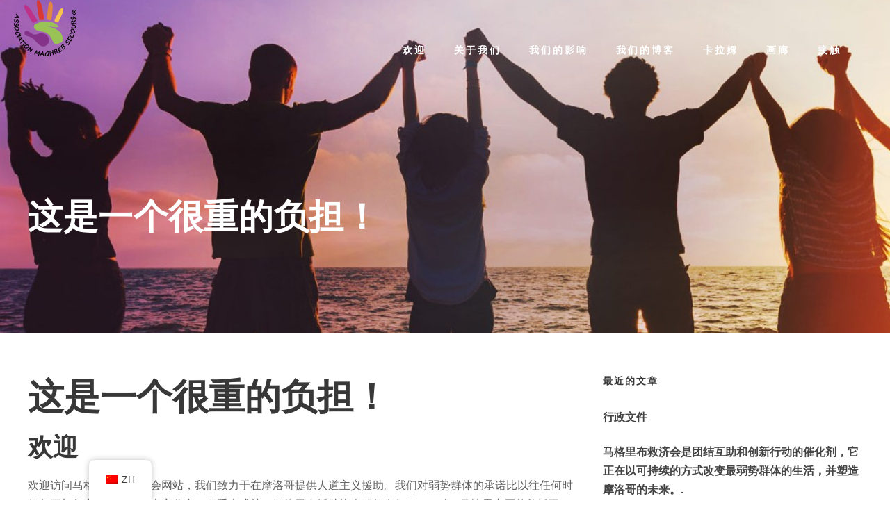

--- FILE ---
content_type: text/html; charset=UTF-8
request_url: https://maghreb-secours.ma/zh/cest-lourd-a-porter/
body_size: 27155
content:
<!DOCTYPE html>
<html lang="zh-CN" class="no-js">
<head>
	<meta charset="UTF-8">
	<meta name="viewport" content="width=device-width, initial-scale=1">
	<link rel="profile" href="http://gmpg.org/xfn/11">
	<link rel="pingback" href="https://maghreb-secours.ma/xmlrpc.php">
	<title>C&#8217;est lourd à porter !</title>
<meta name='robots' content='max-image-preview:large' />
	<style>img:is([sizes="auto" i], [sizes^="auto," i]) { contain-intrinsic-size: 3000px 1500px }</style>
	<link rel='dns-prefetch' href='//fonts.googleapis.com' />
<link rel="alternate" type="application/rss+xml" title=" &raquo; Feed" href="https://maghreb-secours.ma/zh/feed/" />
<link rel="alternate" type="application/rss+xml" title=" &raquo; 评论 Feed" href="https://maghreb-secours.ma/zh/comments/feed/" />
<script type="text/javascript">
/* <![CDATA[ */
window._wpemojiSettings = {"baseUrl":"https:\/\/s.w.org\/images\/core\/emoji\/16.0.1\/72x72\/","ext":".png","svgUrl":"https:\/\/s.w.org\/images\/core\/emoji\/16.0.1\/svg\/","svgExt":".svg","source":{"concatemoji":"https:\/\/maghreb-secours.ma\/wp-includes\/js\/wp-emoji-release.min.js?ver=6.8.3"}};
/*! This file is auto-generated */
!function(s,n){var o,i,e;function c(e){try{var t={supportTests:e,timestamp:(new Date).valueOf()};sessionStorage.setItem(o,JSON.stringify(t))}catch(e){}}function p(e,t,n){e.clearRect(0,0,e.canvas.width,e.canvas.height),e.fillText(t,0,0);var t=new Uint32Array(e.getImageData(0,0,e.canvas.width,e.canvas.height).data),a=(e.clearRect(0,0,e.canvas.width,e.canvas.height),e.fillText(n,0,0),new Uint32Array(e.getImageData(0,0,e.canvas.width,e.canvas.height).data));return t.every(function(e,t){return e===a[t]})}function u(e,t){e.clearRect(0,0,e.canvas.width,e.canvas.height),e.fillText(t,0,0);for(var n=e.getImageData(16,16,1,1),a=0;a<n.data.length;a++)if(0!==n.data[a])return!1;return!0}function f(e,t,n,a){switch(t){case"flag":return n(e,"\ud83c\udff3\ufe0f\u200d\u26a7\ufe0f","\ud83c\udff3\ufe0f\u200b\u26a7\ufe0f")?!1:!n(e,"\ud83c\udde8\ud83c\uddf6","\ud83c\udde8\u200b\ud83c\uddf6")&&!n(e,"\ud83c\udff4\udb40\udc67\udb40\udc62\udb40\udc65\udb40\udc6e\udb40\udc67\udb40\udc7f","\ud83c\udff4\u200b\udb40\udc67\u200b\udb40\udc62\u200b\udb40\udc65\u200b\udb40\udc6e\u200b\udb40\udc67\u200b\udb40\udc7f");case"emoji":return!a(e,"\ud83e\udedf")}return!1}function g(e,t,n,a){var r="undefined"!=typeof WorkerGlobalScope&&self instanceof WorkerGlobalScope?new OffscreenCanvas(300,150):s.createElement("canvas"),o=r.getContext("2d",{willReadFrequently:!0}),i=(o.textBaseline="top",o.font="600 32px Arial",{});return e.forEach(function(e){i[e]=t(o,e,n,a)}),i}function t(e){var t=s.createElement("script");t.src=e,t.defer=!0,s.head.appendChild(t)}"undefined"!=typeof Promise&&(o="wpEmojiSettingsSupports",i=["flag","emoji"],n.supports={everything:!0,everythingExceptFlag:!0},e=new Promise(function(e){s.addEventListener("DOMContentLoaded",e,{once:!0})}),new Promise(function(t){var n=function(){try{var e=JSON.parse(sessionStorage.getItem(o));if("object"==typeof e&&"number"==typeof e.timestamp&&(new Date).valueOf()<e.timestamp+604800&&"object"==typeof e.supportTests)return e.supportTests}catch(e){}return null}();if(!n){if("undefined"!=typeof Worker&&"undefined"!=typeof OffscreenCanvas&&"undefined"!=typeof URL&&URL.createObjectURL&&"undefined"!=typeof Blob)try{var e="postMessage("+g.toString()+"("+[JSON.stringify(i),f.toString(),p.toString(),u.toString()].join(",")+"));",a=new Blob([e],{type:"text/javascript"}),r=new Worker(URL.createObjectURL(a),{name:"wpTestEmojiSupports"});return void(r.onmessage=function(e){c(n=e.data),r.terminate(),t(n)})}catch(e){}c(n=g(i,f,p,u))}t(n)}).then(function(e){for(var t in e)n.supports[t]=e[t],n.supports.everything=n.supports.everything&&n.supports[t],"flag"!==t&&(n.supports.everythingExceptFlag=n.supports.everythingExceptFlag&&n.supports[t]);n.supports.everythingExceptFlag=n.supports.everythingExceptFlag&&!n.supports.flag,n.DOMReady=!1,n.readyCallback=function(){n.DOMReady=!0}}).then(function(){return e}).then(function(){var e;n.supports.everything||(n.readyCallback(),(e=n.source||{}).concatemoji?t(e.concatemoji):e.wpemoji&&e.twemoji&&(t(e.twemoji),t(e.wpemoji)))}))}((window,document),window._wpemojiSettings);
/* ]]> */
</script>

<link rel='stylesheet' id='gsenvato-fa-icons-css' href='https://maghreb-secours.ma/wp-content/plugins/gs-envato-portfolio/gs-envato-assets/assets/fa-icons/css/font-awesome.min.css?ver=1.4.1' type='text/css' media='all' />
<link rel='stylesheet' id='gs-envato-custom-bootstrap-css' href='https://maghreb-secours.ma/wp-content/plugins/gs-envato-portfolio/gs-envato-assets/assets/css/gs-envato-custom-bootstrap.css?ver=1.4.1' type='text/css' media='all' />
<link rel='stylesheet' id='gs_envato_csutom_css-css' href='https://maghreb-secours.ma/wp-content/plugins/gs-envato-portfolio/gs-envato-assets/assets/css/gs-envato-custom.css?ver=1.4.1' type='text/css' media='all' />
<style id='wp-emoji-styles-inline-css' type='text/css'>

	img.wp-smiley, img.emoji {
		display: inline !important;
		border: none !important;
		box-shadow: none !important;
		height: 1em !important;
		width: 1em !important;
		margin: 0 0.07em !important;
		vertical-align: -0.1em !important;
		background: none !important;
		padding: 0 !important;
	}
</style>
<link rel='stylesheet' id='wp-block-library-css' href='https://maghreb-secours.ma/wp-includes/css/dist/block-library/style.min.css?ver=6.8.3' type='text/css' media='all' />
<style id='classic-theme-styles-inline-css' type='text/css'>
/*! This file is auto-generated */
.wp-block-button__link{color:#fff;background-color:#32373c;border-radius:9999px;box-shadow:none;text-decoration:none;padding:calc(.667em + 2px) calc(1.333em + 2px);font-size:1.125em}.wp-block-file__button{background:#32373c;color:#fff;text-decoration:none}
</style>
<link rel='stylesheet' id='wp-components-css' href='https://maghreb-secours.ma/wp-includes/css/dist/components/style.min.css?ver=6.8.3' type='text/css' media='all' />
<link rel='stylesheet' id='wp-preferences-css' href='https://maghreb-secours.ma/wp-includes/css/dist/preferences/style.min.css?ver=6.8.3' type='text/css' media='all' />
<link rel='stylesheet' id='wp-block-editor-css' href='https://maghreb-secours.ma/wp-includes/css/dist/block-editor/style.min.css?ver=6.8.3' type='text/css' media='all' />
<link rel='stylesheet' id='popup-maker-block-library-style-css' href='https://maghreb-secours.ma/wp-content/plugins/popup-maker/dist/packages/block-library-style.css?ver=dbea705cfafe089d65f1' type='text/css' media='all' />
<style id='global-styles-inline-css' type='text/css'>
:root{--wp--preset--aspect-ratio--square: 1;--wp--preset--aspect-ratio--4-3: 4/3;--wp--preset--aspect-ratio--3-4: 3/4;--wp--preset--aspect-ratio--3-2: 3/2;--wp--preset--aspect-ratio--2-3: 2/3;--wp--preset--aspect-ratio--16-9: 16/9;--wp--preset--aspect-ratio--9-16: 9/16;--wp--preset--color--black: #000000;--wp--preset--color--cyan-bluish-gray: #abb8c3;--wp--preset--color--white: #ffffff;--wp--preset--color--pale-pink: #f78da7;--wp--preset--color--vivid-red: #cf2e2e;--wp--preset--color--luminous-vivid-orange: #ff6900;--wp--preset--color--luminous-vivid-amber: #fcb900;--wp--preset--color--light-green-cyan: #7bdcb5;--wp--preset--color--vivid-green-cyan: #00d084;--wp--preset--color--pale-cyan-blue: #8ed1fc;--wp--preset--color--vivid-cyan-blue: #0693e3;--wp--preset--color--vivid-purple: #9b51e0;--wp--preset--gradient--vivid-cyan-blue-to-vivid-purple: linear-gradient(135deg,rgba(6,147,227,1) 0%,rgb(155,81,224) 100%);--wp--preset--gradient--light-green-cyan-to-vivid-green-cyan: linear-gradient(135deg,rgb(122,220,180) 0%,rgb(0,208,130) 100%);--wp--preset--gradient--luminous-vivid-amber-to-luminous-vivid-orange: linear-gradient(135deg,rgba(252,185,0,1) 0%,rgba(255,105,0,1) 100%);--wp--preset--gradient--luminous-vivid-orange-to-vivid-red: linear-gradient(135deg,rgba(255,105,0,1) 0%,rgb(207,46,46) 100%);--wp--preset--gradient--very-light-gray-to-cyan-bluish-gray: linear-gradient(135deg,rgb(238,238,238) 0%,rgb(169,184,195) 100%);--wp--preset--gradient--cool-to-warm-spectrum: linear-gradient(135deg,rgb(74,234,220) 0%,rgb(151,120,209) 20%,rgb(207,42,186) 40%,rgb(238,44,130) 60%,rgb(251,105,98) 80%,rgb(254,248,76) 100%);--wp--preset--gradient--blush-light-purple: linear-gradient(135deg,rgb(255,206,236) 0%,rgb(152,150,240) 100%);--wp--preset--gradient--blush-bordeaux: linear-gradient(135deg,rgb(254,205,165) 0%,rgb(254,45,45) 50%,rgb(107,0,62) 100%);--wp--preset--gradient--luminous-dusk: linear-gradient(135deg,rgb(255,203,112) 0%,rgb(199,81,192) 50%,rgb(65,88,208) 100%);--wp--preset--gradient--pale-ocean: linear-gradient(135deg,rgb(255,245,203) 0%,rgb(182,227,212) 50%,rgb(51,167,181) 100%);--wp--preset--gradient--electric-grass: linear-gradient(135deg,rgb(202,248,128) 0%,rgb(113,206,126) 100%);--wp--preset--gradient--midnight: linear-gradient(135deg,rgb(2,3,129) 0%,rgb(40,116,252) 100%);--wp--preset--font-size--small: 13px;--wp--preset--font-size--medium: 20px;--wp--preset--font-size--large: 36px;--wp--preset--font-size--x-large: 42px;--wp--preset--spacing--20: 0.44rem;--wp--preset--spacing--30: 0.67rem;--wp--preset--spacing--40: 1rem;--wp--preset--spacing--50: 1.5rem;--wp--preset--spacing--60: 2.25rem;--wp--preset--spacing--70: 3.38rem;--wp--preset--spacing--80: 5.06rem;--wp--preset--shadow--natural: 6px 6px 9px rgba(0, 0, 0, 0.2);--wp--preset--shadow--deep: 12px 12px 50px rgba(0, 0, 0, 0.4);--wp--preset--shadow--sharp: 6px 6px 0px rgba(0, 0, 0, 0.2);--wp--preset--shadow--outlined: 6px 6px 0px -3px rgba(255, 255, 255, 1), 6px 6px rgba(0, 0, 0, 1);--wp--preset--shadow--crisp: 6px 6px 0px rgba(0, 0, 0, 1);}:where(.is-layout-flex){gap: 0.5em;}:where(.is-layout-grid){gap: 0.5em;}body .is-layout-flex{display: flex;}.is-layout-flex{flex-wrap: wrap;align-items: center;}.is-layout-flex > :is(*, div){margin: 0;}body .is-layout-grid{display: grid;}.is-layout-grid > :is(*, div){margin: 0;}:where(.wp-block-columns.is-layout-flex){gap: 2em;}:where(.wp-block-columns.is-layout-grid){gap: 2em;}:where(.wp-block-post-template.is-layout-flex){gap: 1.25em;}:where(.wp-block-post-template.is-layout-grid){gap: 1.25em;}.has-black-color{color: var(--wp--preset--color--black) !important;}.has-cyan-bluish-gray-color{color: var(--wp--preset--color--cyan-bluish-gray) !important;}.has-white-color{color: var(--wp--preset--color--white) !important;}.has-pale-pink-color{color: var(--wp--preset--color--pale-pink) !important;}.has-vivid-red-color{color: var(--wp--preset--color--vivid-red) !important;}.has-luminous-vivid-orange-color{color: var(--wp--preset--color--luminous-vivid-orange) !important;}.has-luminous-vivid-amber-color{color: var(--wp--preset--color--luminous-vivid-amber) !important;}.has-light-green-cyan-color{color: var(--wp--preset--color--light-green-cyan) !important;}.has-vivid-green-cyan-color{color: var(--wp--preset--color--vivid-green-cyan) !important;}.has-pale-cyan-blue-color{color: var(--wp--preset--color--pale-cyan-blue) !important;}.has-vivid-cyan-blue-color{color: var(--wp--preset--color--vivid-cyan-blue) !important;}.has-vivid-purple-color{color: var(--wp--preset--color--vivid-purple) !important;}.has-black-background-color{background-color: var(--wp--preset--color--black) !important;}.has-cyan-bluish-gray-background-color{background-color: var(--wp--preset--color--cyan-bluish-gray) !important;}.has-white-background-color{background-color: var(--wp--preset--color--white) !important;}.has-pale-pink-background-color{background-color: var(--wp--preset--color--pale-pink) !important;}.has-vivid-red-background-color{background-color: var(--wp--preset--color--vivid-red) !important;}.has-luminous-vivid-orange-background-color{background-color: var(--wp--preset--color--luminous-vivid-orange) !important;}.has-luminous-vivid-amber-background-color{background-color: var(--wp--preset--color--luminous-vivid-amber) !important;}.has-light-green-cyan-background-color{background-color: var(--wp--preset--color--light-green-cyan) !important;}.has-vivid-green-cyan-background-color{background-color: var(--wp--preset--color--vivid-green-cyan) !important;}.has-pale-cyan-blue-background-color{background-color: var(--wp--preset--color--pale-cyan-blue) !important;}.has-vivid-cyan-blue-background-color{background-color: var(--wp--preset--color--vivid-cyan-blue) !important;}.has-vivid-purple-background-color{background-color: var(--wp--preset--color--vivid-purple) !important;}.has-black-border-color{border-color: var(--wp--preset--color--black) !important;}.has-cyan-bluish-gray-border-color{border-color: var(--wp--preset--color--cyan-bluish-gray) !important;}.has-white-border-color{border-color: var(--wp--preset--color--white) !important;}.has-pale-pink-border-color{border-color: var(--wp--preset--color--pale-pink) !important;}.has-vivid-red-border-color{border-color: var(--wp--preset--color--vivid-red) !important;}.has-luminous-vivid-orange-border-color{border-color: var(--wp--preset--color--luminous-vivid-orange) !important;}.has-luminous-vivid-amber-border-color{border-color: var(--wp--preset--color--luminous-vivid-amber) !important;}.has-light-green-cyan-border-color{border-color: var(--wp--preset--color--light-green-cyan) !important;}.has-vivid-green-cyan-border-color{border-color: var(--wp--preset--color--vivid-green-cyan) !important;}.has-pale-cyan-blue-border-color{border-color: var(--wp--preset--color--pale-cyan-blue) !important;}.has-vivid-cyan-blue-border-color{border-color: var(--wp--preset--color--vivid-cyan-blue) !important;}.has-vivid-purple-border-color{border-color: var(--wp--preset--color--vivid-purple) !important;}.has-vivid-cyan-blue-to-vivid-purple-gradient-background{background: var(--wp--preset--gradient--vivid-cyan-blue-to-vivid-purple) !important;}.has-light-green-cyan-to-vivid-green-cyan-gradient-background{background: var(--wp--preset--gradient--light-green-cyan-to-vivid-green-cyan) !important;}.has-luminous-vivid-amber-to-luminous-vivid-orange-gradient-background{background: var(--wp--preset--gradient--luminous-vivid-amber-to-luminous-vivid-orange) !important;}.has-luminous-vivid-orange-to-vivid-red-gradient-background{background: var(--wp--preset--gradient--luminous-vivid-orange-to-vivid-red) !important;}.has-very-light-gray-to-cyan-bluish-gray-gradient-background{background: var(--wp--preset--gradient--very-light-gray-to-cyan-bluish-gray) !important;}.has-cool-to-warm-spectrum-gradient-background{background: var(--wp--preset--gradient--cool-to-warm-spectrum) !important;}.has-blush-light-purple-gradient-background{background: var(--wp--preset--gradient--blush-light-purple) !important;}.has-blush-bordeaux-gradient-background{background: var(--wp--preset--gradient--blush-bordeaux) !important;}.has-luminous-dusk-gradient-background{background: var(--wp--preset--gradient--luminous-dusk) !important;}.has-pale-ocean-gradient-background{background: var(--wp--preset--gradient--pale-ocean) !important;}.has-electric-grass-gradient-background{background: var(--wp--preset--gradient--electric-grass) !important;}.has-midnight-gradient-background{background: var(--wp--preset--gradient--midnight) !important;}.has-small-font-size{font-size: var(--wp--preset--font-size--small) !important;}.has-medium-font-size{font-size: var(--wp--preset--font-size--medium) !important;}.has-large-font-size{font-size: var(--wp--preset--font-size--large) !important;}.has-x-large-font-size{font-size: var(--wp--preset--font-size--x-large) !important;}
:where(.wp-block-post-template.is-layout-flex){gap: 1.25em;}:where(.wp-block-post-template.is-layout-grid){gap: 1.25em;}
:where(.wp-block-columns.is-layout-flex){gap: 2em;}:where(.wp-block-columns.is-layout-grid){gap: 2em;}
:root :where(.wp-block-pullquote){font-size: 1.5em;line-height: 1.6;}
</style>
<link rel='stylesheet' id='contact-form-7-css' href='https://maghreb-secours.ma/wp-content/plugins/contact-form-7/includes/css/styles.css?ver=6.1.2' type='text/css' media='all' />
<link rel='stylesheet' id='font-awesome-css' href='https://maghreb-secours.ma/wp-content/plugins/elementor/assets/lib/font-awesome/css/font-awesome.min.css?ver=4.7.0' type='text/css' media='all' />
<link rel='stylesheet' id='elegant-font-css' href='https://maghreb-secours.ma/wp-content/plugins/fundraisemaster/plugins/elegant-font/style.css?ver=6.8.3' type='text/css' media='all' />
<link rel='stylesheet' id='frmaster-style-css' href='https://maghreb-secours.ma/wp-content/plugins/fundraisemaster/fundraisemaster.css?ver=1.0.0' type='text/css' media='all' />
<link rel='stylesheet' id='frmaster-custom-style-css' href='https://maghreb-secours.ma/wp-content/uploads/fundraisemaster-style-custom.css?1706517771&#038;ver=6.8.3' type='text/css' media='all' />
<link rel='stylesheet' id='gdlr-core-google-font-css' href='https://fonts.googleapis.com/css?family=Poppins%3A100%2C100italic%2C200%2C200italic%2C300%2C300italic%2Cregular%2Citalic%2C500%2C500italic%2C600%2C600italic%2C700%2C700italic%2C800%2C800italic%2C900%2C900italic%7CMontserrat%3A100%2C200%2C300%2Cregular%2C500%2C600%2C700%2C800%2C900%2C100italic%2C200italic%2C300italic%2Citalic%2C500italic%2C600italic%2C700italic%2C800italic%2C900italic%7CMerriweather%3A300%2C300italic%2Cregular%2Citalic%2C700%2C700italic%2C900%2C900italic%7CJost%3A100%2C200%2C300%2Cregular%2C500%2C600%2C700%2C800%2C900%2C100italic%2C200italic%2C300italic%2Citalic%2C500italic%2C600italic%2C700italic%2C800italic%2C900italic&#038;subset=devanagari%2Clatin%2Clatin-ext%2Ccyrillic%2Ccyrillic-ext%2Cvietnamese&#038;display=optional&#038;ver=6.8.3' type='text/css' media='all' />
<link rel='stylesheet' id='fa5-css' href='https://maghreb-secours.ma/wp-content/plugins/goodlayers-core/plugins/fa5/fa5.css?ver=6.8.3' type='text/css' media='all' />
<link rel='stylesheet' id='simple-line-icons-css' href='https://maghreb-secours.ma/wp-content/plugins/goodlayers-core/plugins/simpleline/simpleline.css?ver=6.8.3' type='text/css' media='all' />
<link rel='stylesheet' id='gdlr-core-plugin-css' href='https://maghreb-secours.ma/wp-content/plugins/goodlayers-core/plugins/style.css?ver=1763564493' type='text/css' media='all' />
<link rel='stylesheet' id='gdlr-core-page-builder-css' href='https://maghreb-secours.ma/wp-content/plugins/goodlayers-core/include/css/page-builder.css?ver=6.8.3' type='text/css' media='all' />
<link rel='stylesheet' id='trp-floater-language-switcher-style-css' href='https://maghreb-secours.ma/wp-content/plugins/translatepress-multilingual/assets/css/trp-floater-language-switcher.css?ver=3.0.7' type='text/css' media='all' />
<link rel='stylesheet' id='trp-language-switcher-style-css' href='https://maghreb-secours.ma/wp-content/plugins/translatepress-multilingual/assets/css/trp-language-switcher.css?ver=3.0.7' type='text/css' media='all' />
<link rel='stylesheet' id='newsletter-css' href='https://maghreb-secours.ma/wp-content/plugins/newsletter/style.css?ver=8.9.8' type='text/css' media='all' />
<link rel='stylesheet' id='chariti-style-core-css' href='https://maghreb-secours.ma/wp-content/themes/chariti/css/style-core.css?ver=6.8.3' type='text/css' media='all' />
<link rel='stylesheet' id='chariti-custom-style-css' href='https://maghreb-secours.ma/wp-content/uploads/chariti-style-custom.css?1763564493&#038;ver=6.8.3' type='text/css' media='all' />
<link rel='stylesheet' id='popupaoc-public-style-css' href='https://maghreb-secours.ma/wp-content/plugins/popup-anything-on-click/assets/css/popupaoc-public.css?ver=2.8.9' type='text/css' media='all' />
<script type="text/javascript" src="https://maghreb-secours.ma/wp-includes/js/jquery/jquery.min.js?ver=3.7.1" id="jquery-core-js"></script>
<script type="text/javascript" src="https://maghreb-secours.ma/wp-includes/js/jquery/jquery-migrate.min.js?ver=3.4.1" id="jquery-migrate-js"></script>
<!--[if lt IE 9]>
<script type="text/javascript" src="https://maghreb-secours.ma/wp-content/themes/chariti/js/html5.js?ver=6.8.3" id="html5js-js"></script>
<![endif]-->
<link rel="https://api.w.org/" href="https://maghreb-secours.ma/zh/wp-json/" /><link rel="alternate" title="JSON" type="application/json" href="https://maghreb-secours.ma/zh/wp-json/wp/v2/posts/9054" /><link rel="EditURI" type="application/rsd+xml" title="RSD" href="https://maghreb-secours.ma/xmlrpc.php?rsd" />
<meta name="generator" content="WordPress 6.8.3" />
<link rel="canonical" href="https://maghreb-secours.ma/zh/cest-lourd-a-porter/" />
<link rel='shortlink' href='https://maghreb-secours.ma/zh/?p=9054' />
<link rel="alternate" title="oEmbed (JSON)" type="application/json+oembed" href="https://maghreb-secours.ma/zh/wp-json/oembed/1.0/embed?url=https%3A%2F%2Fmaghreb-secours.ma%2Fzh%2Fcest-lourd-a-porter%2F" />
<link rel="alternate" title="oEmbed (XML)" type="text/xml+oembed" href="https://maghreb-secours.ma/zh/wp-json/oembed/1.0/embed?url=https%3A%2F%2Fmaghreb-secours.ma%2Fzh%2Fcest-lourd-a-porter%2F&#038;format=xml" />
<!-- start Simple Custom CSS and JS -->
<style type="text/css">
/* Ajouter votre code CSS ici.
                     
Par exemple:
.exemple {
    color: red;
}

Pour améliorer vos connaissances en CSS, visitez http://www.w3schools.com/css/css_syntax.asp

Fin du commentaire */ 

.home .gdlr-core-page-builder-body [data-skin="Personal About Team"] a, .gdlr-core-page-builder-body [data-skin="Personal About Team"] .gdlr-core-skin-link {
    color: #ffffff;
}</style>
<!-- end Simple Custom CSS and JS -->
<!-- start Simple Custom CSS and JS -->
<style type="text/css">
/* Ajouter votre code CSS ici.
                     
Par exemple:
.exemple {
    color: red;
}

Pour améliorer vos connaissances en CSS, visitez http://www.w3schools.com/css/css_syntax.asp

Fin du commentaire */ 

span.wpcf7-not-valid-tip {
    color: red;
}</style>
<!-- end Simple Custom CSS and JS -->
<!-- start Simple Custom CSS and JS -->
<style type="text/css">
/* Ajouter votre code CSS ici.
                     
Par exemple:
.exemple {
    color: red;
}

Pour améliorer vos connaissances en CSS, visitez http://www.w3schools.com/css/css_syntax.asp

Fin du commentaire */ 

@media (max-width: 767px){
	div#notre .gdlr-core-pbf-wrapper-container.clearfix.gdlr-core-pbf-wrapper-full-no-space {
    flex-direction: column-reverse;
}
	div#notre2 .gdlr-core-pbf-wrapper-container.clearfix.gdlr-core-pbf-wrapper-full-no-space {
    flex-direction: column-reverse;
}
}</style>
<!-- end Simple Custom CSS and JS -->
<!-- start Simple Custom CSS and JS -->
<style type="text/css">
/* Ajouter votre code CSS ici.
                     
Par exemple:
.exemple {
    color: red;
}

Pour améliorer vos connaissances en CSS, visitez http://www.w3schools.com/css/css_syntax.asp

Fin du commentaire */ 

.paoc-hide-overlay .paoc-cb-popup-body {
    box-shadow: 0px 2px 1px 1px #ececec00;
  
}
.paoc-cb-popup-body {
    background-color: #fff0;
  
}
div#paoc-popup-9074-1 {
    width: 600px;
}

.paoc-credit-wrp {
    display: none;
}

.paoc-padding-20 {
    padding: 0px;
}</style>
<!-- end Simple Custom CSS and JS -->
<!-- start Simple Custom CSS and JS -->
<style type="text/css">
/* Ajouter votre code CSS ici.
                     
Par exemple:
.exemple {
    color: red;
}

Pour améliorer vos connaissances en CSS, visitez http://www.w3schools.com/css/css_syntax.asp

Fin du commentaire */ 

.frmaster-cause-bottom-info.clearfix {
    display: none;
}

div#categories-4 {
    display: none;
}

.chariti-animate-fixed-navigation.chariti-header-style-plain .chariti-logo {
    padding-bottom: 19px;
}</style>
<!-- end Simple Custom CSS and JS -->
<!-- start Simple Custom CSS and JS -->
<style type="text/css">
/* Ajouter votre code CSS ici.
                     
Par exemple:
.exemple {
    color: red;
}

Pour améliorer vos connaissances en CSS, visitez http://www.w3schools.com/css/css_syntax.asp

Fin du commentaire */ 

  div#popmake-8764 {
    width: 100%;
	
} </style>
<!-- end Simple Custom CSS and JS -->
<!-- start Simple Custom CSS and JS -->
<style type="text/css">
/* Ajouter votre code CSS ici.
                     
Par exemple:
.exemple {
    color: red;
}

Pour améliorer vos connaissances en CSS, visitez http://www.w3schools.com/css/css_syntax.asp

Fin du commentaire */ 

.chariti-single-social-share.clearfix {
    display: none;
}

.chariti-blog-info-wrapper {
    display: none;
}

.single-post .chariti-top-bar {
   display: none;
}

.chariti-blog-title-wrap.chariti-style-custom {
    padding-top: 10%;
}


.chariti-page-title-wrap.chariti-style-custom.chariti-center-align {
    padding-top: 10%;
}
.page-id-2526 .chariti-page-title-wrap.chariti-style-custom.chariti-center-align {
    height: 645px;

</style>
<!-- end Simple Custom CSS and JS -->
<!-- start Simple Custom CSS and JS -->
<style type="text/css">
/* Ajouter votre code CSS ici.
                     
Par exemple:
.exemple {
    color: red;
}

Pour améliorer vos connaissances en CSS, visitez http://www.w3schools.com/css/css_syntax.asp

Fin du commentaire */ 

.chariti-item-pdlr{
   padding-left: 0px;
  
}

.gdlr-core-recent-post-widget-info {
    display: none;
}

.pum-theme-8755 .pum-content + .pum-close, .pum-theme-theme-par-defaut .pum-content + .pum-close {
    background-color: rgb(0 0 0);
}

.pum-theme-8755 .pum-container, .pum-theme-theme-par-defaut .pum-container {
    padding: 0px;
    border-radius: 0px;
    border: 1px none #000000;
    background-color: rgb(249 249 249 / 0%);
}</style>
<!-- end Simple Custom CSS and JS -->
<!-- start Simple Custom CSS and JS -->
<style type="text/css">
/* Ajouter votre code CSS ici.
                     
Par exemple:
.exemple {
    color: red;
}

Pour améliorer vos connaissances en CSS, visitez http://www.w3schools.com/css/css_syntax.asp

Fin du commentaire */ 

.gdlr-core-personnel-list-image.gdlr-core-media-image a {
    pointer-events: none;
}

h3.gdlr-core-personnel-list-title a {
    pointer-events: none;
}

/* .gdlr-core-page-builder-body [data-skin="Personal About Team"] a {
    color: #494949;
    pointer-events: none;
}
 */
</style>
<!-- end Simple Custom CSS and JS -->
<!-- start Simple Custom CSS and JS -->
<style type="text/css">
/* Ajouter votre code CSS ici.
                     
Par exemple:
.exemple {
    color: red;
}

Pour améliorer vos connaissances en CSS, visitez http://www.w3schools.com/css/css_syntax.asp

Fin du commentaire */ 

.chariti-body .chariti-main-menu-right-button {
    border-color: #2123bc;
    display: none;
}</style>
<!-- end Simple Custom CSS and JS -->
<!-- start Simple Custom CSS and JS -->
<style type="text/css">
/* Ajouter votre code CSS ici.
                     
Par exemple:
.exemple {
    color: red;
}

Pour améliorer vos connaissances en CSS, visitez http://www.w3schools.com/css/css_syntax.asp

Fin du commentaire */ 

.page-id-8597 .gdlr-core-recent-post-widget-info {
    display: none;
}</style>
<!-- end Simple Custom CSS and JS -->
<!-- start Simple Custom CSS and JS -->
<style type="text/css">
/* Ajouter votre code CSS ici.
                     
Par exemple:
.exemple {
    color: red;
}

Pour améliorer vos connaissances en CSS, visitez http://www.w3schools.com/css/css_syntax.asp

Fin du commentaire */ 

h3.gdlr-core-portfolio-title.gdlr-core-skin-title {
    display: none;
}

.gdlr-core-filterer-wrap.gdlr-core-js.gdlr-core-style-text.gdlr-core-item-pdlr.gdlr-core-center-align {
    visibility: hidden;
}</style>
<!-- end Simple Custom CSS and JS -->
<!-- start Simple Custom CSS and JS -->
<style type="text/css">
/* Ajouter votre code CSS ici.
                     
Par exemple:
.exemple {
    color: red;
}

Pour améliorer vos connaissances en CSS, visitez http://www.w3schools.com/css/css_syntax.asp

Fin du commentaire */ 

.page-id-2526 .chariti-top-bar {
    display: none;
}</style>
<!-- end Simple Custom CSS and JS -->
<!-- start Simple Custom CSS and JS -->
<style type="text/css">
/* Ajouter votre code CSS ici.
                     
Par exemple:
.exemple {
    color: red;
}

Pour améliorer vos connaissances en CSS, visitez http://www.w3schools.com/css/css_syntax.asp

Fin du commentaire */ 

.chariti-top-bar-right.chariti-item-pdlr {
  /*  display: none;*/
}
div#frmaster-user-top-bar {
    display: none;
}

.chariti-item-pdlr {
    padding-left: 20px!important;
    padding-right: 20px;
}</style>
<!-- end Simple Custom CSS and JS -->
<!-- start Simple Custom CSS and JS -->
<style type="text/css">
/* Ajouter votre code CSS ici.
                     
Par exemple:
.exemple {
    color: red;
}

Pour améliorer vos connaissances en CSS, visitez http://www.w3schools.com/css/css_syntax.asp

Fin du commentaire */ 

.pum-theme-8755, .pum-theme-theme-par-defaut {
    background-color: rgb(255 255 255 / 0%);
}

.pum-theme-8755 .pum-title, .pum-theme-theme-par-defaut .pum-title {
    display: none;
 
}</style>
<!-- end Simple Custom CSS and JS -->
<!-- start Simple Custom CSS and JS -->
<style type="text/css">
/* Ajouter votre code CSS ici.
                     
Par exemple:
.exemple {
    color: red;
}

Pour améliorer vos connaissances en CSS, visitez http://www.w3schools.com/css/css_syntax.asp

Fin du commentaire */ 

.hide {
	display: none;
}</style>
<!-- end Simple Custom CSS and JS -->
<!-- start Simple Custom CSS and JS -->
<style type="text/css">
/* Ajouter votre code CSS ici.
                     
Par exemple:
.exemple {
    color: red;
}

Pour améliorer vos connaissances en CSS, visitez http://www.w3schools.com/css/css_syntax.asp

Fin du commentaire */ 


/*hider top bar in contactpage*/
.page-id-7668 .chariti-top-bar {
    display: none;
}

.page-id-1977 .chariti-top-bar {
    display: none;
}

/*hider top bar page blog grig*/
.page-id-2754 .chariti-top-bar {
    display: none;
}
/*hider fa search*/

div#chariti-top-search {
    display: none;
}</style>
<!-- end Simple Custom CSS and JS -->
<!-- start Simple Custom CSS and JS -->
<script type="text/javascript">
 



// jQuery(document).ready(function( $ ){
//     // Your code in here
// 	jQuery('i.icon-envelope-open a').replaceWith('<a style="color: #ffffff;" href="mailto:presidente@maghreb-secours.com">presidente@maghreb-secours.com</a>');
// });</script>
<!-- end Simple Custom CSS and JS -->

		<!-- GA Google Analytics @ https://m0n.co/ga -->
		<script async src="https://www.googletagmanager.com/gtag/js?id=G-JQJX6SZN68"></script>
		<script>
			window.dataLayer = window.dataLayer || [];
			function gtag(){dataLayer.push(arguments);}
			gtag('js', new Date());
			gtag('config', 'G-JQJX6SZN68');
		</script>

	</script>
<script
src="https://www.chatbase.co/embed.min.js"
chatbotId="dZyzT1x5bkdA4Xh5h26C-"
domain="www.chatbase.co"
defer>
</script><link rel="alternate" hreflang="fr-FR" href="https://maghreb-secours.ma/cest-lourd-a-porter/"/>
<link rel="alternate" hreflang="en-US" href="https://maghreb-secours.ma/en/cest-lourd-a-porter/"/>
<link rel="alternate" hreflang="ary" href="https://maghreb-secours.ma/ar/cest-lourd-a-porter/"/>
<link rel="alternate" hreflang="es-ES" href="https://maghreb-secours.ma/es/cest-lourd-a-porter/"/>
<link rel="alternate" hreflang="it-IT" href="https://maghreb-secours.ma/it/cest-lourd-a-porter/"/>
<link rel="alternate" hreflang="de-DE" href="https://maghreb-secours.ma/de/cest-lourd-a-porter/"/>
<link rel="alternate" hreflang="ru-RU" href="https://maghreb-secours.ma/ru/cest-lourd-a-porter/"/>
<link rel="alternate" hreflang="pt-PT" href="https://maghreb-secours.ma/pt/cest-lourd-a-porter/"/>
<link rel="alternate" hreflang="zh-CN" href="https://maghreb-secours.ma/zh/cest-lourd-a-porter/"/>
<link rel="alternate" hreflang="ja" href="https://maghreb-secours.ma/ja/cest-lourd-a-porter/"/>
<link rel="alternate" hreflang="ko-KR" href="https://maghreb-secours.ma/ko/cest-lourd-a-porter/"/>
<link rel="alternate" hreflang="fr" href="https://maghreb-secours.ma/cest-lourd-a-porter/"/>
<link rel="alternate" hreflang="en" href="https://maghreb-secours.ma/en/cest-lourd-a-porter/"/>
<link rel="alternate" hreflang="es" href="https://maghreb-secours.ma/es/cest-lourd-a-porter/"/>
<link rel="alternate" hreflang="it" href="https://maghreb-secours.ma/it/cest-lourd-a-porter/"/>
<link rel="alternate" hreflang="de" href="https://maghreb-secours.ma/de/cest-lourd-a-porter/"/>
<link rel="alternate" hreflang="ru" href="https://maghreb-secours.ma/ru/cest-lourd-a-porter/"/>
<link rel="alternate" hreflang="pt" href="https://maghreb-secours.ma/pt/cest-lourd-a-porter/"/>
<link rel="alternate" hreflang="zh" href="https://maghreb-secours.ma/zh/cest-lourd-a-porter/"/>
<link rel="alternate" hreflang="ko" href="https://maghreb-secours.ma/ko/cest-lourd-a-porter/"/>
<meta name="generator" content="Elementor 3.34.1; features: e_font_icon_svg, additional_custom_breakpoints; settings: css_print_method-external, google_font-enabled, font_display-swap">
<style type="text/css">.recentcomments a{display:inline !important;padding:0 !important;margin:0 !important;}</style>			<style>
				.e-con.e-parent:nth-of-type(n+4):not(.e-lazyloaded):not(.e-no-lazyload),
				.e-con.e-parent:nth-of-type(n+4):not(.e-lazyloaded):not(.e-no-lazyload) * {
					background-image: none !important;
				}
				@media screen and (max-height: 1024px) {
					.e-con.e-parent:nth-of-type(n+3):not(.e-lazyloaded):not(.e-no-lazyload),
					.e-con.e-parent:nth-of-type(n+3):not(.e-lazyloaded):not(.e-no-lazyload) * {
						background-image: none !important;
					}
				}
				@media screen and (max-height: 640px) {
					.e-con.e-parent:nth-of-type(n+2):not(.e-lazyloaded):not(.e-no-lazyload),
					.e-con.e-parent:nth-of-type(n+2):not(.e-lazyloaded):not(.e-no-lazyload) * {
						background-image: none !important;
					}
				}
			</style>
			<meta name="generator" content="Powered by Slider Revolution 6.6.16 - responsive, Mobile-Friendly Slider Plugin for WordPress with comfortable drag and drop interface." />
<script>function setREVStartSize(e){
			//window.requestAnimationFrame(function() {
				window.RSIW = window.RSIW===undefined ? window.innerWidth : window.RSIW;
				window.RSIH = window.RSIH===undefined ? window.innerHeight : window.RSIH;
				try {
					var pw = document.getElementById(e.c).parentNode.offsetWidth,
						newh;
					pw = pw===0 || isNaN(pw) || (e.l=="fullwidth" || e.layout=="fullwidth") ? window.RSIW : pw;
					e.tabw = e.tabw===undefined ? 0 : parseInt(e.tabw);
					e.thumbw = e.thumbw===undefined ? 0 : parseInt(e.thumbw);
					e.tabh = e.tabh===undefined ? 0 : parseInt(e.tabh);
					e.thumbh = e.thumbh===undefined ? 0 : parseInt(e.thumbh);
					e.tabhide = e.tabhide===undefined ? 0 : parseInt(e.tabhide);
					e.thumbhide = e.thumbhide===undefined ? 0 : parseInt(e.thumbhide);
					e.mh = e.mh===undefined || e.mh=="" || e.mh==="auto" ? 0 : parseInt(e.mh,0);
					if(e.layout==="fullscreen" || e.l==="fullscreen")
						newh = Math.max(e.mh,window.RSIH);
					else{
						e.gw = Array.isArray(e.gw) ? e.gw : [e.gw];
						for (var i in e.rl) if (e.gw[i]===undefined || e.gw[i]===0) e.gw[i] = e.gw[i-1];
						e.gh = e.el===undefined || e.el==="" || (Array.isArray(e.el) && e.el.length==0)? e.gh : e.el;
						e.gh = Array.isArray(e.gh) ? e.gh : [e.gh];
						for (var i in e.rl) if (e.gh[i]===undefined || e.gh[i]===0) e.gh[i] = e.gh[i-1];
											
						var nl = new Array(e.rl.length),
							ix = 0,
							sl;
						e.tabw = e.tabhide>=pw ? 0 : e.tabw;
						e.thumbw = e.thumbhide>=pw ? 0 : e.thumbw;
						e.tabh = e.tabhide>=pw ? 0 : e.tabh;
						e.thumbh = e.thumbhide>=pw ? 0 : e.thumbh;
						for (var i in e.rl) nl[i] = e.rl[i]<window.RSIW ? 0 : e.rl[i];
						sl = nl[0];
						for (var i in nl) if (sl>nl[i] && nl[i]>0) { sl = nl[i]; ix=i;}
						var m = pw>(e.gw[ix]+e.tabw+e.thumbw) ? 1 : (pw-(e.tabw+e.thumbw)) / (e.gw[ix]);
						newh =  (e.gh[ix] * m) + (e.tabh + e.thumbh);
					}
					var el = document.getElementById(e.c);
					if (el!==null && el) el.style.height = newh+"px";
					el = document.getElementById(e.c+"_wrapper");
					if (el!==null && el) {
						el.style.height = newh+"px";
						el.style.display = "block";
					}
				} catch(e){
					console.log("Failure at Presize of Slider:" + e)
				}
			//});
		  };</script>
</head>

<body class="wp-singular post-template-default single single-post postid-9054 single-format-standard wp-theme-chariti frmaster-body gdlr-core-body eio-default translatepress-zh_CN chariti-body chariti-body-front chariti-full  chariti-with-sticky-navigation  chariti-blog-style-4  chariti-blockquote-style-1 gdlr-core-link-to-lightbox elementor-default elementor-kit-9279" data-home-url="https://maghreb-secours.ma/zh/" >
<div class="chariti-mobile-header-wrap" ><div class="chariti-mobile-header chariti-header-background chariti-style-slide chariti-sticky-mobile-navigation" id="chariti-mobile-header" ><div class="chariti-mobile-header-container chariti-container clearfix" ><div class="chariti-logo  chariti-item-pdlr"><div class="chariti-logo-inner"><a class="chariti-fixed-nav-logo" href="https://maghreb-secours.ma/zh/" ><img src="https://maghreb-secours.ma/wp-content/uploads/2022/07/white-logo.png" alt="" width="100" height="84" title="白色标志" /></a><a class="chariti-orig-logo" href="https://maghreb-secours.ma/zh/" ><img src="https://maghreb-secours.ma/wp-content/uploads/2022/07/white-logo.png" alt="" width="100" height="84" title="白色标志" /></a></div></div><div class="chariti-mobile-menu-right" ><div class="chariti-main-menu-search" id="chariti-mobile-top-search" ><i class="fa fa-search" ></i></div><div class="chariti-top-search-wrap" >
	<div class="chariti-top-search-close" ></div>

	<div class="chariti-top-search-row" >
		<div class="chariti-top-search-cell" >
			<form role="search" method="get" class="search-form" action="https://maghreb-secours.ma/zh/" data-trp-original-action="https://maghreb-secours.ma/zh/">
	<input type="text" class="search-field chariti-title-font" placeholder="搜索..." value="" name="s" data-no-translation-placeholder="">
	<div class="chariti-top-search-submit"><i class="fa fa-search" ></i></div>
	<input type="submit" class="search-submit" value="搜索">
	<div class="chariti-top-search-close"><i class="icon_close" ></i></div>
<input type="hidden" name="trp-form-language" value="zh"/></form>
		</div>
	</div>

</div>
<div class="chariti-mobile-menu" ><a class="chariti-mm-menu-button chariti-mobile-menu-button chariti-mobile-button-hamburger" href="#chariti-mobile-menu" ><span></span></a><div class="chariti-mm-menu-wrap chariti-navigation-font" id="chariti-mobile-menu" data-slide="right" ><ul id="menu-quick-links" class="m-menu"><li class="menu-item menu-item-type-post_type menu-item-object-page menu-item-home menu-item-9948"><a href="https://maghreb-secours.ma/zh/">欢迎</a></li>
<li class="menu-item menu-item-type-post_type menu-item-object-page menu-item-has-children menu-item-9594"><a href="https://maghreb-secours.ma/zh/about/">关于我们</a>
<ul class="sub-menu">
	<li class="menu-item menu-item-type-post_type menu-item-object-page menu-item-9716"><a href="https://maghreb-secours.ma/zh/documents-administra/">行政文件</a></li>
</ul>
</li>
<li class="menu-item menu-item-type-post_type menu-item-object-page menu-item-9060"><a href="https://maghreb-secours.ma/zh/portfolio-3-columns/">我们的影响</a></li>
<li class="menu-item menu-item-type-post_type menu-item-object-page menu-item-9596"><a href="https://maghreb-secours.ma/zh/blog-grid-3-columns/">我们的博客</a></li>
<li class="menu-item menu-item-type-post_type menu-item-object-page menu-item-9593"><a href="https://maghreb-secours.ma/zh/karam/">卡拉姆</a></li>
<li class="menu-item menu-item-type-post_type menu-item-object-page menu-item-9963"><a href="https://maghreb-secours.ma/zh/galerie-2/">画廊</a></li>
<li class="menu-item menu-item-type-post_type menu-item-object-page menu-item-9776"><a href="https://maghreb-secours.ma/zh/contact/">接触</a></li>
</ul></div></div></div></div></div></div><div class="chariti-body-outer-wrapper">
		<div class="chariti-body-wrapper clearfix  chariti-with-transparent-header chariti-with-frame">
	<div class="chariti-header-background-transparent" ><div class="chariti-top-bar" ><div class="chariti-top-bar-background" ></div><div class="chariti-top-bar-container chariti-top-bar-full" ><div class="chariti-top-bar-container-inner clearfix" ><div class="chariti-top-bar-left chariti-item-pdlr"><div class="chariti-top-bar-left-text" ><i class="fa fa-phone" style="font-size: 16px ;color: #898989 ;margin-right: 10px ;"  ></i><a href="/zh/电话：0522274364/">05 22 27 43 64</a></div></div><div class="chariti-top-bar-right chariti-item-pdlr"><div class="chariti-top-bar-right-text"><!--a href="#" style="margin-right: 20px;">FAQ</a--><a href="#" style="margin-right: 20px; margin-left:20px">我们所做的</a>|<a href="#" style="margin-right: 20px; margin-left:20px">成为志愿者</a>|<a href="#" style="margin-left:20px">联系我们</a-></div><div class="frmaster-user-top-bar frmaster-guest" id="frmaster-user-top-bar" data-ajax-url="https://maghreb-secours.ma/wp-admin/admin-ajax.php" ><span class="frmaster-user-top-bar-login" data-frmlb="login" ><i class="icon_lock_alt" ></i><span class="frmaster-text" data-no-translation="" data-trp-gettext="" >登录</span></span><div class="frmaster-lightbox-content-wrap" data-frmlb-id="login" ><div class="frmaster-lightbox-head" ><h3 class="frmaster-lightbox-title" data-no-translation="" data-trp-gettext="" >登录</h3><i class="frmaster-lightbox-close icon_close" ></i></div><div class="frmaster-lightbox-content" ><form class="frmaster-login-form frmaster-form-field frmaster-with-border" method="post" action="https://maghreb-secours.ma/wp-login.php">
	<div class="frmaster-login-form-fields clearfix" >
		<p class="frmaster-login-user">
			<label data-no-translation="" data-trp-gettext="">用户名或电子邮件</label>			<input type="text" name="log"  />
		</p>
		<p class="frmaster-login-pass">
			 <label data-no-translation="" data-trp-gettext="">密码</label>			 <input type="password" name="pwd"  />
		</p>
	</div>
	 
	<p class="frmaster-login-submit" >
		<input type="submit" name="wp-submit" class="frmaster-button" value="登入！" data-no-translation-value="" />
	</p>
	 
		<p class="frmaster-login-lost-password" >
		<a href="https://maghreb-secours.ma/wp-login.php?action=lostpassword&source=tm&lang" data-no-translation="" data-trp-gettext="" >忘记密码？</a>
	</p>
	
	<input type="hidden" name="rememberme"  value="forever" />
	<input type="hidden" name="redirect_to" value="/zh/cest-lourd-a-porter/" />
	<input type="hidden" name="redirect" value="" />
	<input type="hidden" name="source"  value="tm" />
</form>
<div class="frmaster-login-bottom" >
	<h3 class="frmaster-login-bottom-title" data-no-translation="" data-trp-gettext="" >还没有账号？</h3>
	<a class="frmaster-login-bottom-link" href="https://maghreb-secours.ma/zh/?frmaster-register" data-no-translation="" data-trp-gettext="" >创建一个帐户</a>
</div>
</div></div><span class="frmaster-user-top-bar-signup" data-frmlb="signup" ><i class="fa fa-user" ></i><span class="frmaster-text" data-no-translation="" data-trp-gettext="" >报名</span></span><div class="frmaster-lightbox-content-wrap" data-frmlb-id="signup" ><div class="frmaster-lightbox-head" ><h3 class="frmaster-lightbox-title" data-no-translation="" data-trp-gettext="" >报名</h3><i class="frmaster-lightbox-close icon_close" ></i></div><div class="frmaster-lightbox-content" ><form class="frmaster-register-form frmaster-form-field frmaster-with-border" action="https://maghreb-secours.ma/zh/?frmaster-register" method="post" data-trp-original-action="https://maghreb-secours.ma/zh/?frmaster-register" ><div class="frmaster-register-message" data-no-translation="" data-trp-gettext="" >创建帐户后，您将能够跟踪您的付款状态、跟踪确认。</div><div class="frmaster-register-form-fields clearfix" ><div class="frmaster-profile-field frmaster-profile-field-username frmaster-type-text clearfix" ><div class="frmaster-head" >用户名<span class="frmaster-req" >*</span></div><div class="frmaster-tail clearfix" ><input type="text" name="username" value=""  data-required /></div></div><div class="frmaster-profile-field frmaster-profile-field-password frmaster-type-password clearfix" ><div class="frmaster-head" >密码<span class="frmaster-req" >*</span></div><div class="frmaster-tail clearfix" ><input type="password" name="password" value=""  data-required /></div></div><div class="frmaster-profile-field frmaster-profile-field-confirm-password frmaster-type-password clearfix" ><div class="frmaster-head" >确认密码<span class="frmaster-req" >*</span></div><div class="frmaster-tail clearfix" ><input type="password" name="confirm-password" value=""  data-required /></div></div><div class="frmaster-profile-field frmaster-profile-field-first_name frmaster-type-text clearfix" ><div class="frmaster-head" >名<span class="frmaster-req" >*</span></div><div class="frmaster-tail clearfix" ><input type="text" name="first_name" value=""  data-required /></div></div><div class="frmaster-profile-field frmaster-profile-field-last_name frmaster-type-text clearfix" ><div class="frmaster-head" >姓<span class="frmaster-req" >*</span></div><div class="frmaster-tail clearfix" ><input type="text" name="last_name" value=""  data-required /></div></div><div class="frmaster-profile-field frmaster-profile-field-email frmaster-type-email clearfix" ><div class="frmaster-head" >电子邮件<span class="frmaster-req" >*</span></div><div class="frmaster-tail clearfix" ><input type="email" name="email" value=""  data-required /></div></div><div class="frmaster-profile-field frmaster-profile-field-phone frmaster-type-text clearfix" ><div class="frmaster-head" >电话<span class="frmaster-req" >*</span></div><div class="frmaster-tail clearfix" ><input type="text" name="phone" value=""  data-required /></div></div><div class="frmaster-profile-field frmaster-profile-field-contact_address frmaster-type-textarea clearfix" ><div class="frmaster-head" data-no-translation="" data-trp-gettext="" >联系地址</div><div class="frmaster-tail clearfix" ><textarea name="contact_address"  ></textarea></div></div><div class="frmaster-profile-field frmaster-profile-field-country frmaster-type-combobox clearfix" ><div class="frmaster-head" >国家<span class="frmaster-req" >*</span></div><div class="frmaster-tail clearfix" ><div class="frmaster-combobox-wrap" ><select name="country"  data-required><option value="Afghanistan" data-no-translation="" data-trp-gettext=""  >阿富汗</option><option value="Albania" data-no-translation="" data-trp-gettext=""  >阿尔巴尼亚</option><option value="Algeria" data-no-translation="" data-trp-gettext=""  >阿尔及利亚</option><option value="Andorra" data-no-translation="" data-trp-gettext=""  >安道尔</option><option value="Angola" data-no-translation="" data-trp-gettext=""  >安哥拉</option><option value="Antigua and Barbuda" data-no-translation="" data-trp-gettext=""  >安提瓜和巴布达</option><option value="Argentina" data-no-translation="" data-trp-gettext=""  >阿根廷</option><option value="Armenia" data-no-translation="" data-trp-gettext=""  >亚美尼亚</option><option value="Australia" data-no-translation="" data-trp-gettext=""  >澳大利亚</option><option value="Austria" data-no-translation="" data-trp-gettext=""  >奥地利</option><option value="Azerbaijan" data-no-translation="" data-trp-gettext=""  >阿塞拜疆</option><option value="Bahamas" data-no-translation="" data-trp-gettext=""  >巴哈马</option><option value="Bahrain" data-no-translation="" data-trp-gettext=""  >巴林</option><option value="Bangladesh" data-no-translation="" data-trp-gettext=""  >孟加拉国</option><option value="Barbados" data-no-translation="" data-trp-gettext=""  >巴巴多斯</option><option value="Belarus" data-no-translation="" data-trp-gettext=""  >白俄罗斯</option><option value="Belgium" data-no-translation="" data-trp-gettext=""  >比利时</option><option value="Belize" data-no-translation="" data-trp-gettext=""  >伯利兹</option><option value="Benin" data-no-translation="" data-trp-gettext=""  >贝宁</option><option value="Bhutan" data-no-translation="" data-trp-gettext=""  >不丹</option><option value="Bolivia" data-no-translation="" data-trp-gettext=""  >玻利维亚</option><option value="Bosnia and Herzegovina" data-no-translation="" data-trp-gettext=""  >波斯尼亚和黑塞哥维那</option><option value="Botswana" data-no-translation="" data-trp-gettext=""  >博茨瓦纳</option><option value="Brazil" data-no-translation="" data-trp-gettext=""  >巴西</option><option value="Brunei" data-no-translation="" data-trp-gettext=""  >文莱</option><option value="Bulgaria" data-no-translation="" data-trp-gettext=""  >保加利亚</option><option value="Burkina Faso" data-no-translation="" data-trp-gettext=""  >布基纳法索</option><option value="Burundi" data-no-translation="" data-trp-gettext=""  >布隆迪</option><option value="Cabo Verde" data-no-translation="" data-trp-gettext=""  >佛得角</option><option value="Cambodia" data-no-translation="" data-trp-gettext=""  >柬埔寨</option><option value="Cameroon" data-no-translation="" data-trp-gettext=""  >喀麦隆</option><option value="Canada" data-no-translation="" data-trp-gettext=""  >加拿大</option><option value="Central African Republic (CAR)" data-no-translation="" data-trp-gettext=""  >中非共和国 (CAR)</option><option value="Chad" data-no-translation="" data-trp-gettext=""  >乍得</option><option value="Chile" data-no-translation="" data-trp-gettext=""  >智利</option><option value="China" data-no-translation="" data-trp-gettext=""  >中国</option><option value="Colombia" data-no-translation="" data-trp-gettext=""  >哥伦比亚</option><option value="Comoros" data-no-translation="" data-trp-gettext=""  >科摩罗</option><option value="Democratic Republic of the Congo" data-no-translation="" data-trp-gettext=""  >刚果民主共和国</option><option value="Republic of the Congo" data-no-translation="" data-trp-gettext=""  >刚果共和国</option><option value="Costa Rica" data-no-translation="" data-trp-gettext=""  >哥斯达黎加</option><option value="Cote d&#039;Ivoire" data-no-translation="" data-trp-gettext=""  >科特迪瓦</option><option value="Croatia" data-no-translation="" data-trp-gettext=""  >克罗地亚</option><option value="Cuba" data-no-translation="" data-trp-gettext=""  >古巴</option><option value="Cyprus" data-no-translation="" data-trp-gettext=""  >塞浦路斯</option><option value="Czech Republic" data-no-translation="" data-trp-gettext=""  >捷克共和国</option><option value="Denmark" data-no-translation="" data-trp-gettext=""  >丹麦</option><option value="Djibouti" data-no-translation="" data-trp-gettext=""  >吉布提</option><option value="Dominica" data-no-translation="" data-trp-gettext=""  >多米尼加</option><option value="Dominican Republic" data-no-translation="" data-trp-gettext=""  >多明尼加共和国</option><option value="Ecuador" data-no-translation="" data-trp-gettext=""  >厄瓜多尔</option><option value="Egypt" data-no-translation="" data-trp-gettext=""  >埃及</option><option value="El Salvador" data-no-translation="" data-trp-gettext=""  >萨尔瓦多</option><option value="Equatorial Guinea" data-no-translation="" data-trp-gettext=""  >赤道几内亚</option><option value="Eritrea" data-no-translation="" data-trp-gettext=""  >厄立特里亚</option><option value="Estonia" data-no-translation="" data-trp-gettext=""  >爱沙尼亚</option><option value="Ethiopia" data-no-translation="" data-trp-gettext=""  >埃塞俄比亚</option><option value="Fiji" data-no-translation="" data-trp-gettext=""  >斐济</option><option value="Finland" data-no-translation="" data-trp-gettext=""  >芬兰</option><option value="France" data-no-translation="" data-trp-gettext=""  >法国</option><option value="Gabon" data-no-translation="" data-trp-gettext=""  >加蓬</option><option value="Gambia" data-no-translation="" data-trp-gettext=""  >冈比亚</option><option value="Georgia" data-no-translation="" data-trp-gettext=""  >乔治亚州</option><option value="Germany" data-no-translation="" data-trp-gettext=""  >德国</option><option value="Ghana" data-no-translation="" data-trp-gettext=""  >加纳</option><option value="Greece" data-no-translation="" data-trp-gettext=""  >希腊</option><option value="Grenada" data-no-translation="" data-trp-gettext=""  >格林纳达</option><option value="Guatemala" data-no-translation="" data-trp-gettext=""  >危地马拉</option><option value="Guinea" data-no-translation="" data-trp-gettext=""  >几内亚</option><option value="Guinea-Bissau" data-no-translation="" data-trp-gettext=""  >几内亚比绍</option><option value="Guyana" data-no-translation="" data-trp-gettext=""  >圭亚那</option><option value="Haiti" data-no-translation="" data-trp-gettext=""  >海地</option><option value="Honduras" data-no-translation="" data-trp-gettext=""  >洪都拉斯</option><option value="Hungary" data-no-translation="" data-trp-gettext=""  >匈牙利</option><option value="Iceland" data-no-translation="" data-trp-gettext=""  >冰岛</option><option value="India" data-no-translation="" data-trp-gettext=""  >印度</option><option value="Indonesia" data-no-translation="" data-trp-gettext=""  >印度尼西亚</option><option value="Iran" data-no-translation="" data-trp-gettext=""  >伊朗</option><option value="Iraq" data-no-translation="" data-trp-gettext=""  >伊拉克</option><option value="Ireland" data-no-translation="" data-trp-gettext=""  >爱尔兰</option><option value="Israel" data-no-translation="" data-trp-gettext=""  >以色列</option><option value="Italy" data-no-translation="" data-trp-gettext=""  >意大利</option><option value="Jamaica" data-no-translation="" data-trp-gettext=""  >牙买加</option><option value="Japan" data-no-translation="" data-trp-gettext=""  >日本</option><option value="Jordan" data-no-translation="" data-trp-gettext=""  >约旦</option><option value="Kazakhstan" data-no-translation="" data-trp-gettext=""  >哈萨克斯坦</option><option value="Kenya" data-no-translation="" data-trp-gettext=""  >肯尼亚</option><option value="Kiribati" data-no-translation="" data-trp-gettext=""  >基里巴斯</option><option value="Kosovo" data-no-translation="" data-trp-gettext=""  >科索沃</option><option value="Kuwait" data-no-translation="" data-trp-gettext=""  >科威特</option><option value="Kyrgyzstan" data-no-translation="" data-trp-gettext=""  >吉尔吉斯斯坦</option><option value="Laos" data-no-translation="" data-trp-gettext=""  >老挝</option><option value="Latvia" data-no-translation="" data-trp-gettext=""  >拉脱维亚</option><option value="Lebanon" data-no-translation="" data-trp-gettext=""  >黎巴嫩</option><option value="Lesotho" data-no-translation="" data-trp-gettext=""  >莱索托</option><option value="Liberia" data-no-translation="" data-trp-gettext=""  >利比里亚</option><option value="Libya" data-no-translation="" data-trp-gettext=""  >利比亚</option><option value="Liechtenstein" data-no-translation="" data-trp-gettext=""  >列支敦士登</option><option value="Lithuania" data-no-translation="" data-trp-gettext=""  >立陶宛</option><option value="Luxembourg" data-no-translation="" data-trp-gettext=""  >卢森堡</option><option value="Macedonia" data-no-translation="" data-trp-gettext=""  >马其顿</option><option value="Madagascar" data-no-translation="" data-trp-gettext=""  >马达加斯加</option><option value="Malawi" data-no-translation="" data-trp-gettext=""  >马拉维</option><option value="Malaysia" data-no-translation="" data-trp-gettext=""  >马来西亚</option><option value="Maldives" data-no-translation="" data-trp-gettext=""  >马尔代夫</option><option value="Mali" data-no-translation="" data-trp-gettext=""  >马里</option><option value="Malta" data-no-translation="" data-trp-gettext=""  >马耳他</option><option value="Marshall Islands" data-no-translation="" data-trp-gettext=""  >马绍尔群岛</option><option value="Mauritania" data-no-translation="" data-trp-gettext=""  >毛里塔尼亚</option><option value="Mauritius" data-no-translation="" data-trp-gettext=""  >毛里求斯</option><option value="Mexico" data-no-translation="" data-trp-gettext=""  >墨西哥</option><option value="Micronesia" data-no-translation="" data-trp-gettext=""  >密克罗尼西亚</option><option value="Moldova" data-no-translation="" data-trp-gettext=""  >摩尔多瓦</option><option value="Monaco" data-no-translation="" data-trp-gettext=""  >摩纳哥</option><option value="Mongolia" data-no-translation="" data-trp-gettext=""  >蒙古</option><option value="Montenegro" data-no-translation="" data-trp-gettext=""  >黑山</option><option value="Morocco" data-no-translation="" data-trp-gettext=""  >摩洛哥</option><option value="Mozambique" data-no-translation="" data-trp-gettext=""  >莫桑比克</option><option value="Myanmar (Burma)" data-no-translation="" data-trp-gettext=""  >缅甸（缅甸）</option><option value="Namibia" data-no-translation="" data-trp-gettext=""  >纳米比亚</option><option value="Nauru" data-no-translation="" data-trp-gettext=""  >瑙鲁</option><option value="Nepal" data-no-translation="" data-trp-gettext=""  >尼泊尔</option><option value="Netherlands" data-no-translation="" data-trp-gettext=""  >荷兰</option><option value="New Zealand" data-no-translation="" data-trp-gettext=""  >新西兰</option><option value="Nicaragua" data-no-translation="" data-trp-gettext=""  >尼加拉瓜</option><option value="Niger" data-no-translation="" data-trp-gettext=""  >尼日尔</option><option value="Nigeria" data-no-translation="" data-trp-gettext=""  >尼日利亚</option><option value="North Korea" data-no-translation="" data-trp-gettext=""  >北朝鲜</option><option value="Norway" data-no-translation="" data-trp-gettext=""  >挪威</option><option value="Oman" data-no-translation="" data-trp-gettext=""  >阿曼</option><option value="Pakistan" data-no-translation="" data-trp-gettext=""  >巴基斯坦</option><option value="Palau" data-no-translation="" data-trp-gettext=""  >帕劳</option><option value="Palestine" data-no-translation="" data-trp-gettext=""  >巴勒斯坦</option><option value="Panama" data-no-translation="" data-trp-gettext=""  >巴拿马</option><option value="Papua New Guinea" data-no-translation="" data-trp-gettext=""  >巴布亚新几内亚</option><option value="Paraguay" data-no-translation="" data-trp-gettext=""  >巴拉圭</option><option value="Peru" data-no-translation="" data-trp-gettext=""  >秘鲁</option><option value="Philippines" data-no-translation="" data-trp-gettext=""  >菲律宾</option><option value="Poland" data-no-translation="" data-trp-gettext=""  >波兰</option><option value="Portugal" data-no-translation="" data-trp-gettext=""  >葡萄牙</option><option value="Puerto Rico" data-no-translation="" data-trp-gettext=""  >波多黎各</option><option value="Qatar" data-no-translation="" data-trp-gettext=""  >卡塔尔</option><option value="Romania" data-no-translation="" data-trp-gettext=""  >罗马尼亚</option><option value="Russia" data-no-translation="" data-trp-gettext=""  >俄罗斯</option><option value="Rwanda" data-no-translation="" data-trp-gettext=""  >卢旺达</option><option value="Saint Kitts and Nevis" data-no-translation="" data-trp-gettext=""  >圣基茨和尼维斯</option><option value="Saint Lucia" data-no-translation="" data-trp-gettext=""  >圣卢西亚</option><option value="Saint Vincent and the Grenadines" data-no-translation="" data-trp-gettext=""  >圣文森特和格林纳丁斯</option><option value="Samoa" data-no-translation="" data-trp-gettext=""  >萨摩亚</option><option value="San Marino" data-no-translation="" data-trp-gettext=""  >圣马力诺</option><option value="Sao Tome and Principe" data-no-translation="" data-trp-gettext=""  >圣多美和普林西比</option><option value="Saudi Arabia" data-no-translation="" data-trp-gettext=""  >沙特阿拉伯</option><option value="Senegal" data-no-translation="" data-trp-gettext=""  >塞内加尔</option><option value="Serbia" data-no-translation="" data-trp-gettext=""  >塞尔维亚</option><option value="Seychelles" data-no-translation="" data-trp-gettext=""  >塞舌尔</option><option value="Sierra Leone" data-no-translation="" data-trp-gettext=""  >塞拉利昂</option><option value="Singapore" data-no-translation="" data-trp-gettext=""  >新加坡</option><option value="Slovakia" data-no-translation="" data-trp-gettext=""  >斯洛伐克</option><option value="Slovenia" data-no-translation="" data-trp-gettext=""  >斯洛文尼亚</option><option value="Solomon Islands" data-no-translation="" data-trp-gettext=""  >所罗门群岛</option><option value="Somalia" data-no-translation="" data-trp-gettext=""  >索马里</option><option value="South Africa" data-no-translation="" data-trp-gettext=""  >南非</option><option value="South Korea" data-no-translation="" data-trp-gettext=""  >韩国</option><option value="South Sudan" data-no-translation="" data-trp-gettext=""  >南苏丹</option><option value="Spain" data-no-translation="" data-trp-gettext=""  >西班牙</option><option value="Sri Lanka" data-no-translation="" data-trp-gettext=""  >斯里兰卡</option><option value="Sudan" data-no-translation="" data-trp-gettext=""  >苏丹</option><option value="Suriname" data-no-translation="" data-trp-gettext=""  >苏里南</option><option value="Swaziland" data-no-translation="" data-trp-gettext=""  >斯威士兰</option><option value="Sweden" data-no-translation="" data-trp-gettext=""  >瑞典</option><option value="Switzerland" data-no-translation="" data-trp-gettext=""  >瑞士</option><option value="Syria" data-no-translation="" data-trp-gettext=""  >叙利亚</option><option value="Taiwan" data-no-translation="" data-trp-gettext=""  >台湾</option><option value="Tajikistan" data-no-translation="" data-trp-gettext=""  >塔吉克斯坦</option><option value="Tanzania" data-no-translation="" data-trp-gettext=""  >坦桑尼亚</option><option value="Thailand" data-no-translation="" data-trp-gettext=""  >泰国</option><option value="Timor-Leste" data-no-translation="" data-trp-gettext=""  >东帝汶</option><option value="Togo" data-no-translation="" data-trp-gettext=""  >多哥</option><option value="Tonga" data-no-translation="" data-trp-gettext=""  >汤加</option><option value="Trinidad and Tobago" data-no-translation="" data-trp-gettext=""  >特立尼达和多巴哥</option><option value="Tunisia" data-no-translation="" data-trp-gettext=""  >突尼斯</option><option value="Turkey" data-no-translation="" data-trp-gettext=""  >火鸡</option><option value="Turkmenistan" data-no-translation="" data-trp-gettext=""  >土库曼斯坦</option><option value="Tuvalu" data-no-translation="" data-trp-gettext=""  >图瓦卢</option><option value="Uganda" data-no-translation="" data-trp-gettext=""  >乌干达</option><option value="Ukraine" data-no-translation="" data-trp-gettext=""  >乌克兰</option><option value="United Arab Emirates (UAE)" data-no-translation="" data-trp-gettext=""  >阿拉伯联合酋长国 (UAE)</option><option value="United Kingdom (UK)" selected data-no-translation="" data-trp-gettext="">英国（UK）</option><option value="United States of America (USA)" data-no-translation="" data-trp-gettext=""  >美利坚合众国（USA）</option><option value="Uruguay" data-no-translation="" data-trp-gettext=""  >乌拉圭</option><option value="Uzbekistan" data-no-translation="" data-trp-gettext=""  >乌兹别克斯坦</option><option value="Vanuatu" data-no-translation="" data-trp-gettext=""  >瓦努阿图</option><option value="Vatican City (Holy See)" data-no-translation="" data-trp-gettext=""  >梵蒂冈城（罗马教廷）</option><option value="Venezuela" data-no-translation="" data-trp-gettext=""  >委内瑞拉</option><option value="Vietnam" data-no-translation="" data-trp-gettext=""  >越南</option><option value="Yemen" data-no-translation="" data-trp-gettext=""  >也门</option><option value="Zambia" data-no-translation="" data-trp-gettext=""  >赞比亚</option><option value="Zimbabwe" data-no-translation="" data-trp-gettext=""  >津巴布韦</option></select></div></div></div></div><input type="hidden" name="redirect" value="/zh/cest-lourd-a-porter/" ><div class="frmaster-register-term" ><input type="checkbox" name="frmaster-require-acceptance" />* 创建帐户意味着您同意我们的<a href="#" target="_blank">服务条款</a>和<a href="#" target="_blank">隐私声明</a>。<div class="frmaster-notification-box frmaster-failure" data-no-translation="" data-trp-gettext="" >请同意所有条款和条件，然后再继续下一步</div></div><input type="submit" class="frmaster-register-submit frmaster-button" value="报名" data-no-translation-value="" /><input type="hidden" name="security" value="35b959884f" /><input type="hidden" name="trp-form-language" value="zh"/></form><div class="frmaster-register-bottom" ><h3 class="frmaster-register-bottom-title" data-no-translation="" data-trp-gettext="" >已经是会员？</h3><a class="frmaster-register-bottom-link" href="https://maghreb-secours.ma/zh/?frmaster-login" data-no-translation="" data-trp-gettext="" >登录</a></div></div></div></div></div></div></div></div>	
<header class="chariti-header-wrap chariti-header-style-plain  chariti-style-menu-right chariti-sticky-navigation chariti-style-slide" data-navigation-offset="75"  >
	<div class="chariti-header-background" ></div>
	<div class="chariti-header-container  chariti-header-full">
			
		<div class="chariti-header-container-inner clearfix">
			<div class="chariti-logo  chariti-item-pdlr"><div class="chariti-logo-inner"><a class="chariti-fixed-nav-logo" href="https://maghreb-secours.ma/zh/" ><img src="https://maghreb-secours.ma/wp-content/uploads/2022/07/white-logo.png" alt="" width="100" height="84" title="白色标志" /></a><a class="chariti-orig-logo" href="https://maghreb-secours.ma/zh/" ><img src="https://maghreb-secours.ma/wp-content/uploads/2022/07/logo-2.png" alt="" width="91" height="81" title="标志-2" /></a></div></div>			<div class="chariti-navigation chariti-item-pdlr clearfix" >
			<div class="chariti-main-menu" id="chariti-main-menu" ><ul id="menu-quick-links-1" class="sf-menu"><li  class="menu-item menu-item-type-post_type menu-item-object-page menu-item-home menu-item-9948 chariti-normal-menu"><a href="https://maghreb-secours.ma/zh/">欢迎</a></li>
<li  class="menu-item menu-item-type-post_type menu-item-object-page menu-item-has-children menu-item-9594 chariti-normal-menu"><a href="https://maghreb-secours.ma/zh/about/" class="sf-with-ul-pre">关于我们</a>
<ul class="sub-menu">
	<li  class="menu-item menu-item-type-post_type menu-item-object-page menu-item-9716" data-size="60"><a href="https://maghreb-secours.ma/zh/documents-administra/">行政文件</a></li>
</ul>
</li>
<li  class="menu-item menu-item-type-post_type menu-item-object-page menu-item-9060 chariti-normal-menu"><a href="https://maghreb-secours.ma/zh/portfolio-3-columns/">我们的影响</a></li>
<li  class="menu-item menu-item-type-post_type menu-item-object-page menu-item-9596 chariti-normal-menu"><a href="https://maghreb-secours.ma/zh/blog-grid-3-columns/">我们的博客</a></li>
<li  class="menu-item menu-item-type-post_type menu-item-object-page menu-item-9593 chariti-normal-menu"><a href="https://maghreb-secours.ma/zh/karam/">卡拉姆</a></li>
<li  class="menu-item menu-item-type-post_type menu-item-object-page menu-item-9963 chariti-normal-menu"><a href="https://maghreb-secours.ma/zh/galerie-2/">画廊</a></li>
<li  class="menu-item menu-item-type-post_type menu-item-object-page menu-item-9776 chariti-normal-menu"><a href="https://maghreb-secours.ma/zh/contact/">接触</a></li>
</ul><div class="chariti-navigation-slide-bar  chariti-navigation-slide-bar-style-2 chariti-left"  data-size-offset="0"  data-width="11"  id="chariti-navigation-slide-bar" ></div></div><div class="chariti-main-menu-right-wrap clearfix" ><div class="chariti-main-menu-search" id="chariti-top-search" ><i class="fa fa-search" ></i></div><div class="chariti-top-search-wrap" >
	<div class="chariti-top-search-close" ></div>

	<div class="chariti-top-search-row" >
		<div class="chariti-top-search-cell" >
			<form role="search" method="get" class="search-form" action="https://maghreb-secours.ma/zh/" data-trp-original-action="https://maghreb-secours.ma/zh/">
	<input type="text" class="search-field chariti-title-font" placeholder="搜索..." value="" name="s" data-no-translation-placeholder="">
	<div class="chariti-top-search-submit"><i class="fa fa-search" ></i></div>
	<input type="submit" class="search-submit" value="搜索">
	<div class="chariti-top-search-close"><i class="icon_close" ></i></div>
<input type="hidden" name="trp-form-language" value="zh"/></form>
		</div>
	</div>

</div>
<a class="chariti-main-menu-right-button chariti-button-1 chariti-style-default" href="/zh/chariti/demo1/cause/providing-access-to-safe-water-sanitation-and-hygiene/" target="_self" >捐</a><a class="chariti-main-menu-right-button chariti-button-2 chariti-style-default" href="/zh/chariti/demo1/become-a-volunteer/" target="_self" >志愿者</a></div>			</div><!-- chariti-navigation -->

		</div><!-- chariti-header-inner -->
	</div><!-- chariti-header-container -->
</header><!-- header --></div>	<div class="chariti-page-wrapper" id="chariti-page-wrapper" ><div class="chariti-blog-title-wrap  chariti-style-custom" style="background-image: url(https://maghreb-secours.ma/wp-content/uploads/2022/07/blog-cover-1.jpg) ;" ><div class="chariti-header-transparent-substitute" ></div><div class="chariti-blog-title-top-overlay" ></div><div class="chariti-blog-title-overlay"  ></div><div class="chariti-blog-title-bottom-overlay" ></div><div class="chariti-blog-title-container chariti-container" ><div class="chariti-blog-title-content chariti-item-pdlr"  ><header class="chariti-single-article-head chariti-single-blog-title-style-1 clearfix" ><div class="chariti-single-article-head-right"><h1 class="chariti-single-article-title">这是一个很重的负担！</h1><div class="chariti-blog-info-wrapper" ><div class="chariti-blog-info chariti-blog-info-font chariti-blog-info-date post-date updated"><span class="chariti-head" ><i class="icon_clock_alt" ></i></span><a href="https://maghreb-secours.ma/zh/2023/12/28/">12 五月 28, 2023</a></div><div class="chariti-blog-info chariti-blog-info-font chariti-blog-info-author vcard author post-author"><span class="chariti-head" ><i class="icon_documents_alt" ></i></span><span class="fn" ><a href="https://maghreb-secours.ma/zh/author/begood-projects/" title="文章作者 Association Maghreb Secours" rel="author" data-no-translation-title="">马格里布救济协会</a></span></div><div class="chariti-blog-info chariti-blog-info-font chariti-blog-info-comment"><span class="chariti-head" ><i class="icon_comment_alt" ></i></span><a href="https://maghreb-secours.ma/zh/cest-lourd-a-porter/#respond" data-no-translation="" data-trp-gettext="" >暂无评论</a></div></div></div></header></div></div></div><div class="chariti-content-container chariti-container  gdlr-core-sticky-sidebar gdlr-core-js"><div class="chariti-sidebar-wrap clearfix chariti-line-height-0 chariti-sidebar-style-right" ><div class="chariti-sidebar-center chariti-column-40 chariti-line-height" ><div class="chariti-content-wrap chariti-item-pdlr clearfix" ><div class="chariti-content-area" ><article id="post-9054" class="post-9054 post type-post status-publish format-standard has-post-thumbnail hentry category-blog">
	<div class="chariti-single-article clearfix" >
		<div class="chariti-single-article-content"><div class="ZpV9q">
<div class="qL5op OzXyc" tabindex="-1" data-hook="post-title">
<h1 class="zn0o0 VwmRm blog-post-title-font blog-post-title-color blog-text-color post-title blog-hover-container-element-color Zk5w2 blog-post-page-title-font" data-hook="post-title"><span class="post-title__text blog-post-title-font blog-post-title-color"><span class="blog-post-title-font blog-post-title-color">这是一个很重的负担！ </span></span></h1>
</div>
</div>
<div class="SFQRB" data-hook="post-description">
<article class="blog-post-page-font">
<div class="post-content__body">
<div class="DHTiu">
<div class="DHTiu">
<div class="LUaQN qUxWM _3Z+zE" data-rce-version="8.71.33">
<div class="kvdbP ZUTsX SO4Kx _1O7aH" dir="ltr" data-id="rich-content-viewer">
<div class="_1hN1O NwZmu _3EPBy">
<h3>欢迎</h3>
<p>欢迎访问马格里布援助协会网站，我们致力于在摩洛哥提供人道主义援助。我们对弱势群体的承诺比以往任何时候都更加坚定，并希望与大家分享一项重大成就。马格里布援助协会积极参与了2023年9月地震灾区的救援工作。.</p>
<h3>2023 年 9 月地震：我们的应对措施</h3>
<p>在这个困难时期，我们用尽全力、全力以赴，以最快的速度进行实地干预。我们的目标很明确：帮助人们摆脱这场毁灭性自然灾害造成的饥饿和痛苦。</p>
<h3>立即承诺</h3>
<p>为应对这场危机，我们迅速调动团队和资源，为受灾群众提供紧急援助。无论是提供紧急救援、确保快速救济，还是参与重建工作，我们慈善机构都竭尽全力减轻受灾群众的痛苦，并为他们重燃希望。.</p>
<h3>团结行动</h3>
<p>席卷摩洛哥乃至全球的这场危机，更加坚定了我们帮助弱势群体的信念。因此，我们的人道主义承诺也随之加强，我们采取的每一项行动都旨在产生积极而持久的影响。.</p>
<h3>加入我们的使命</h3>
<p>加入我们在摩洛哥的人道主义援助行动。让我们携手并肩，继续为最需要帮助的人们带来改变。您的支持和投入对于我们所服务社区建设更美好的未来至关重要。.</p>
<p><img fetchpriority="high" decoding="async" class="alignnone wp-image-9055 size-full" src="http://maghreb-secours.ma/wp-content/uploads/2022/07/0e9b49_881f554a28c047c0a08fa22c7378c29c_mv2.webp" alt="" width="740" height="635" srcset="https://maghreb-secours.ma/wp-content/uploads/2022/07/0e9b49_881f554a28c047c0a08fa22c7378c29c_mv2.webp 740w, https://maghreb-secours.ma/wp-content/uploads/2022/07/0e9b49_881f554a28c047c0a08fa22c7378c29c_mv2-300x257.webp 300w, https://maghreb-secours.ma/wp-content/uploads/2022/07/0e9b49_881f554a28c047c0a08fa22c7378c29c_mv2-14x12.webp 14w" sizes="(max-width: 740px) 100vw, 740px" /></p>
</div>
</div>
</div>
</div>
</div>
</div>
</article>
</div>
</div>	</div><!-- chariti-single-article -->
</article><!-- post-id -->
</div><div class="chariti-page-builder-wrap chariti-item-rvpdlr" ></div><div class="chariti-single-nav-area clearfix" ><span class="chariti-single-nav chariti-single-nav-left"><span class="chariti-text chariti-title-font" data-no-translation="" data-trp-gettext="" >上一篇文章</span><a href="https://maghreb-secours.ma/zh/une-tribune-mediatique-gratuite-pour-vous/" rel="prev"><span class="chariti-single-nav-title chariti-title-font" >为您提供的免费媒体论坛！</span></a></span><span class="chariti-single-nav chariti-single-nav-right"><span class="chariti-text chariti-title-font" data-no-translation="" data-trp-gettext="" >下一篇文章</span><a href="https://maghreb-secours.ma/zh/lhandicap-et-le-regard-des-autres-doivent-ils-etre-un-frein-pour-une-personne/" rel="next"><span class="chariti-single-nav-title chariti-title-font" >残疾和他人的观点应该成为一个人的阻碍吗？</span></a></span></div><div class="chariti-single-social-share clearfix" ><div class="gdlr-core-social-share-item gdlr-core-item-pdb  gdlr-core-left-align gdlr-core-social-share-left-text gdlr-core-style-plain" style="padding-bottom: 0px ;"  ><span class="gdlr-core-social-share-count gdlr-core-skin-title"  ><span class="gdlr-core-count" >0</span><span class="gdlr-core-suffix" data-no-translation="" data-trp-gettext="" >分享</span><span class="gdlr-core-divider gdlr-core-skin-divider"  ></span></span><span class="gdlr-core-social-share-wrap"><a class="gdlr-core-social-share-facebook" href="https://www.facebook.com/sharer/sharer.php?caption=%3Ctrp-post-container+data-trp-post-id%3D%279054%27%3EC%E2%80%99est+lourd+%C3%A0+porter+%21%3C%2Ftrp-post-container%3E&#038;u=https://maghreb-secours.ma/zh/cest-lourd-a-porter/" target="_blank" onclick="javascript:window.open(this.href,&#039;&#039;, &#039;menubar=no,toolbar=no,resizable=yes,scrollbars=yes,height=602,width=555&#039;);return false;"  ><i class="fa fa-facebook" ></i></a><a class="gdlr-core-social-share-pinterest" href="http://pinterest.com/pin/create/button/?url=https://maghreb-secours.ma/zh/cest-lourd-a-porter/&#038;media=https://maghreb-secours.ma/wp-content/uploads/2022/07/0e9b49_881f554a28c047c0a08fa22c7378c29c_mv2.webp" target="_blank" onclick="javascript:window.open(this.href,&#039;&#039;, &#039;menubar=no,toolbar=no,resizable=yes,scrollbars=yes,height=553,width=750&#039;);return false;"  ><i class="fa fa-pinterest-p" ></i></a></span></div><div class="chariti-single-magazine-author-tags clearfix" ></div></div><div class="chariti-single-related-post-wrap chariti-item-rvpdlr" ><h3 class="chariti-single-related-post-title chariti-item-mglr" data-no-translation="" data-trp-gettext="" >相关文章</h3><div class="gdlr-core-blog-item-holder clearfix" ><div class="gdlr-core-item-list  gdlr-core-item-pdlr gdlr-core-column-30 gdlr-core-column-first" ><div class="gdlr-core-blog-grid gdlr-core-style-3"  ><div class="gdlr-core-blog-grid-content-wrap"><h3 class="gdlr-core-blog-title gdlr-core-skin-title" style="font-size: 16px ;"  ><a href="https://maghreb-secours.ma/zh/documents-administratifs/" >行政文件</a></h3><div class="gdlr-core-blog-info-wrapper gdlr-core-skin-divider" ><span class="gdlr-core-blog-info gdlr-core-blog-info-font gdlr-core-skin-caption gdlr-core-blog-info-date"  ><span class="gdlr-core-blog-info-sep" >•</span><span class="gdlr-core-head" ><i class="icon-clock" ></i></span><a href="https://maghreb-secours.ma/zh/2024/10/31/" >10 三月 31, 2024</a></span><span class="gdlr-core-blog-info gdlr-core-blog-info-font gdlr-core-skin-caption gdlr-core-blog-info-author"  ><span class="gdlr-core-blog-info-sep" >•</span><span class="gdlr-core-head" ><i class="fa fa-user" ></i></span><a href="https://maghreb-secours.ma/zh/author/begood-projects/" title="文章作者 Association Maghreb Secours" rel="author" data-no-translation-title="">马格里布救济协会</a></span></div></div></div></div><div class="gdlr-core-item-list  gdlr-core-item-pdlr gdlr-core-column-30" ><div class="gdlr-core-blog-link-format  gdlr-core-blog-grid gdlr-core-style-3 gdlr-core-small"  ><div class="gdlr-core-blog-content-outer-wrap" ><a class="gdlr-core-blog-icon-link" href="https://maghreb-secours.ma/zh/" target="_blank" ><i class="icon_link" ></i></a><div class="gdlr-core-blog-content-wrap" ><h3 class="gdlr-core-blog-title gdlr-core-skin-title" style="font-size: 16px ;"  ><a href="https://maghreb-secours.ma/zh/&quot;&gt;/" target="_blank" >马格里布救济会是团结互助和创新行动的催化剂，它正在以可持续的方式改变最弱势群体的生活，并塑造摩洛哥的未来。.</a></h3></div></div></div></div></div></div></div></div><div class="chariti-sidebar-right chariti-column-20 chariti-line-height chariti-line-height" ><div class="chariti-sidebar-area chariti-item-pdlr" ><div id="gdlr-core-recent-post-widget-1" class="widget widget_gdlr-core-recent-post-widget chariti-widget"><h3 class="chariti-widget-title">最近的文章</h3><span class="clear"></span><div class="gdlr-core-recent-post-widget-wrap gdlr-core-style-1"><div class="gdlr-core-recent-post-widget clearfix"><div class="gdlr-core-recent-post-widget-content"><div class="gdlr-core-recent-post-widget-title"><a href="https://maghreb-secours.ma/zh/documents-administratifs/" >行政文件</a></div><div class="gdlr-core-recent-post-widget-info"><span class="gdlr-core-blog-info gdlr-core-blog-info-font gdlr-core-skin-caption gdlr-core-blog-info-date"  ><span class="gdlr-core-head" ><i class="icon-clock" ></i></span><a href="https://maghreb-secours.ma/zh/2024/10/31/" >10 三月 31, 2024</a></span><span class="gdlr-core-blog-info gdlr-core-blog-info-font gdlr-core-skin-caption gdlr-core-blog-info-author"  ><span class="gdlr-core-head" ><i class="fa fa-user" ></i></span><a href="https://maghreb-secours.ma/zh/author/begood-projects/" title="文章作者 Association Maghreb Secours" rel="author" data-no-translation-title="">马格里布救济协会</a></span></div></div></div><div class="gdlr-core-recent-post-widget clearfix"><div class="gdlr-core-recent-post-widget-content"><div class="gdlr-core-recent-post-widget-title"><a href="https://maghreb-secours.ma/zh/maghreb-secours-catalyseur-dactions-solidaires-et-innovantes-transforme-durablement-la-vie-des-plus-fragiles-et-faconne-le-maroc-de-demain/" >马格里布救济会是团结互助和创新行动的催化剂，它正在以可持续的方式改变最弱势群体的生活，并塑造摩洛哥的未来。.</a></div><div class="gdlr-core-recent-post-widget-info"><span class="gdlr-core-blog-info gdlr-core-blog-info-font gdlr-core-skin-caption gdlr-core-blog-info-date"  ><span class="gdlr-core-head" ><i class="icon-clock" ></i></span><a href="https://maghreb-secours.ma/zh/2024/08/09/" >2024年8月至9日</a></span><span class="gdlr-core-blog-info gdlr-core-blog-info-font gdlr-core-skin-caption gdlr-core-blog-info-author"  ><span class="gdlr-core-head" ><i class="fa fa-user" ></i></span><a href="https://maghreb-secours.ma/zh/author/begood-projects/" title="文章作者 Association Maghreb Secours" rel="author" data-no-translation-title="">马格里布救济协会</a></span></div></div></div><div class="gdlr-core-recent-post-widget clearfix"><div class="gdlr-core-recent-post-widget-thumbnail gdlr-core-media-image" ><a href="https://maghreb-secours.ma/zh/lamour-du-prochain/" ><img src="https://maghreb-secours.ma/wp-content/uploads/2025/11/Capture-decran-2025-11-14-102448-150x150.png" alt="" width="150" height="150" title="屏幕截图 2025-11-14 102448" /></a></div><div class="gdlr-core-recent-post-widget-content"><div class="gdlr-core-recent-post-widget-title"><a href="https://maghreb-secours.ma/zh/lamour-du-prochain/" >邻里之爱</a></div><div class="gdlr-core-recent-post-widget-info"><span class="gdlr-core-blog-info gdlr-core-blog-info-font gdlr-core-skin-caption gdlr-core-blog-info-date"  ><span class="gdlr-core-head" ><i class="icon-clock" ></i></span><a href="https://maghreb-secours.ma/zh/2023/12/28/" >12 五月 28, 2023</a></span><span class="gdlr-core-blog-info gdlr-core-blog-info-font gdlr-core-skin-caption gdlr-core-blog-info-author"  ><span class="gdlr-core-head" ><i class="fa fa-user" ></i></span><a href="https://maghreb-secours.ma/zh/author/begood-projects/" title="文章作者 Association Maghreb Secours" rel="author" data-no-translation-title="">马格里布救济协会</a></span></div></div></div></div></div><div id="categories-4" class="widget widget_categories chariti-widget"><h3 class="chariti-widget-title">帖子类别</h3><span class="clear"></span>
			<ul>
					<li class="cat-item cat-item-2"><a href="https://maghreb-secours.ma/zh/category/blog/">博客</a>
</li>
	<li class="cat-item cat-item-1"><a href="https://maghreb-secours.ma/zh/category/uncategorized/">未分类</a>
</li>
			</ul>

			</div></div></div></div></div></div><footer><div class="chariti-footer-wrapper" ><div class="chariti-footer-container chariti-container clearfix" ><div class="chariti-footer-column chariti-item-pdlr chariti-column-15" ><div id="text-1" class="widget widget_text chariti-widget">			<div class="textwidget"><p><img loading="lazy" decoding="async" class="alignnone wp-image-8619 size-full" src="http://maghreb-secours.ma/wp-content/uploads/2022/07/white-logo.png" alt="" width="100" height="84" /></p>
<p>&nbsp;</p>
<div class="gmail_default">大家齐心协力，建设一个摩洛哥、一个统一非洲的马格里布！</div>
<div>
<div dir="ltr" data-smartmail="gmail_signature">
<div dir="ltr">
<div dir="ltr">
<div dir="ltr">
<div dir="ltr">
<div dir="ltr">
<div dir="ltr">
<div dir="ltr">
<div dir="ltr">
<div dir="ltr">
<div dir="ltr">
<div dir="ltr">
<div dir="ltr">
<div dir="ltr">
<div dir="ltr">
<div dir="ltr">
<div dir="ltr">
<div dir="ltr">
<div dir="ltr">
<div dir="ltr">
<div dir="ltr">
<div dir="ltr">
<div dir="ltr">
<div dir="ltr">
<div dir="ltr">
<div dir="ltr">
<div dir="ltr">
<div dir="ltr">
<div dir="ltr">
<div dir="ltr">
<div dir="ltr">
<div dir="ltr">
<div dir="ltr">
<div dir="ltr">
<div dir="ltr">
<div dir="ltr">
<div><a href="http://www.maghreb-secours.com/" target="_blank" rel="noopener" data-saferedirecturl="https://www.google.com/url?q=http://www.maghreb-secours.com&amp;source=gmail&amp;ust=1660140691538000&amp;usg=AOvVaw0W-1XUeujWn0cZVmMYK8qY">www.maghreb-secours.com</a></div>
</div>
</div>
</div>
</div>
</div>
</div>
</div>
</div>
</div>
</div>
</div>
</div>
</div>
</div>
</div>
</div>
</div>
</div>
</div>
</div>
</div>
</div>
</div>
</div>
</div>
</div>
</div>
</div>
</div>
</div>
</div>
</div>
</div>
</div>
</div>
</div>
</div>
<p>&nbsp;</p>
</div>
		</div></div><div class="chariti-footer-column chariti-item-pdlr chariti-column-15" ><div id="text-10" class="widget widget_text chariti-widget"><h3 class="chariti-widget-title">接触</h3><span class="clear"></span>			<div class="textwidget"><p>39, Rue Omar Slaoui 三楼办公室 6</p>
<p>20140 卡萨布兰卡<br />
<span class="gdlr-core-space-shortcode" style="margin-top: 0px ;"  ></span><br />
<i class="icon-phone" style="font-size: 15px ;color: #B9BAFF ;margin-right: 10px ;"  ></i>+212 05 22 27 43 64</p>
<p>+212 669-734097<br />
<span class="gdlr-core-space-shortcode" style="margin-top: -15px ;"  ></span><br />
<i class="icon-envelope-open" style="font-size: 15px ;color: #B9BAFF ;margin-right: 10px ;"  ></i>Presidente@maghreb-secours.com</p>
</div>
		</div></div><div class="chariti-footer-column chariti-item-pdlr chariti-column-15" ><div id="nav_menu-2" class="widget widget_nav_menu chariti-widget"><h3 class="chariti-widget-title">支持</h3><span class="clear"></span><div class="menu-quick-links-container"><ul id="menu-quick-links-2" class="menu"><li class="menu-item menu-item-type-post_type menu-item-object-page menu-item-home menu-item-9948"><a href="https://maghreb-secours.ma/zh/">欢迎</a></li>
<li class="menu-item menu-item-type-post_type menu-item-object-page menu-item-has-children menu-item-9594"><a href="https://maghreb-secours.ma/zh/about/">关于我们</a>
<ul class="sub-menu">
	<li class="menu-item menu-item-type-post_type menu-item-object-page menu-item-9716"><a href="https://maghreb-secours.ma/zh/documents-administra/">行政文件</a></li>
</ul>
</li>
<li class="menu-item menu-item-type-post_type menu-item-object-page menu-item-9060"><a href="https://maghreb-secours.ma/zh/portfolio-3-columns/">我们的影响</a></li>
<li class="menu-item menu-item-type-post_type menu-item-object-page menu-item-9596"><a href="https://maghreb-secours.ma/zh/blog-grid-3-columns/">我们的博客</a></li>
<li class="menu-item menu-item-type-post_type menu-item-object-page menu-item-9593"><a href="https://maghreb-secours.ma/zh/karam/">卡拉姆</a></li>
<li class="menu-item menu-item-type-post_type menu-item-object-page menu-item-9963"><a href="https://maghreb-secours.ma/zh/galerie-2/">画廊</a></li>
<li class="menu-item menu-item-type-post_type menu-item-object-page menu-item-9776"><a href="https://maghreb-secours.ma/zh/contact/">接触</a></li>
</ul></div></div></div><div class="chariti-footer-column chariti-item-pdlr chariti-column-15" ><div id="gdlr-core-recent-post-widget-3" class="widget widget_gdlr-core-recent-post-widget chariti-widget"><h3 class="chariti-widget-title">消息</h3><span class="clear"></span><div class="gdlr-core-recent-post-widget-wrap gdlr-core-style-1"><div class="gdlr-core-recent-post-widget clearfix"><div class="gdlr-core-recent-post-widget-content"><div class="gdlr-core-recent-post-widget-title"><a href="https://maghreb-secours.ma/zh/maghreb-secours-catalyseur-dactions-solidaires-et-innovantes-transforme-durablement-la-vie-des-plus-fragiles-et-faconne-le-maroc-de-demain/" >马格里布救济会是团结互助和创新行动的催化剂，它正在以可持续的方式改变最弱势群体的生活，并塑造摩洛哥的未来。.</a></div><div class="gdlr-core-recent-post-widget-info"><span class="gdlr-core-blog-info gdlr-core-blog-info-font gdlr-core-skin-caption gdlr-core-blog-info-date"  ><span class="gdlr-core-head" ><i class="icon-clock" ></i></span><a href="https://maghreb-secours.ma/zh/2024/08/09/" >2024年8月至9日</a></span><span class="gdlr-core-blog-info gdlr-core-blog-info-font gdlr-core-skin-caption gdlr-core-blog-info-author"  ><span class="gdlr-core-head" ><i class="fa fa-user" ></i></span><a href="https://maghreb-secours.ma/zh/author/begood-projects/" title="文章作者 Association Maghreb Secours" rel="author" data-no-translation-title="">马格里布救济协会</a></span></div></div></div><div class="gdlr-core-recent-post-widget clearfix"><div class="gdlr-core-recent-post-widget-thumbnail gdlr-core-media-image" ><a href="https://maghreb-secours.ma/zh/lamour-du-prochain/" ><img src="https://maghreb-secours.ma/wp-content/uploads/2025/11/Capture-decran-2025-11-14-102448-150x150.png" alt="" width="150" height="150" title="屏幕截图 2025-11-14 102448" /></a></div><div class="gdlr-core-recent-post-widget-content"><div class="gdlr-core-recent-post-widget-title"><a href="https://maghreb-secours.ma/zh/lamour-du-prochain/" >邻里之爱</a></div><div class="gdlr-core-recent-post-widget-info"><span class="gdlr-core-blog-info gdlr-core-blog-info-font gdlr-core-skin-caption gdlr-core-blog-info-date"  ><span class="gdlr-core-head" ><i class="icon-clock" ></i></span><a href="https://maghreb-secours.ma/zh/2023/12/28/" >12 五月 28, 2023</a></span><span class="gdlr-core-blog-info gdlr-core-blog-info-font gdlr-core-skin-caption gdlr-core-blog-info-author"  ><span class="gdlr-core-head" ><i class="fa fa-user" ></i></span><a href="https://maghreb-secours.ma/zh/author/begood-projects/" title="文章作者 Association Maghreb Secours" rel="author" data-no-translation-title="">马格里布救济协会</a></span></div></div></div><div class="gdlr-core-recent-post-widget clearfix"><div class="gdlr-core-recent-post-widget-thumbnail gdlr-core-media-image" ><a href="https://maghreb-secours.ma/zh/les-enfants-pauvres-dans-le-monde/" ><img src="https://maghreb-secours.ma/wp-content/uploads/2025/11/Capture-decran-2025-11-14-102335-150x150.png" alt="" width="150" height="150" title="屏幕截图 2025-11-14 102335" /></a></div><div class="gdlr-core-recent-post-widget-content"><div class="gdlr-core-recent-post-widget-title"><a href="https://maghreb-secours.ma/zh/les-enfants-pauvres-dans-le-monde/" >世界各地的贫困儿童</a></div><div class="gdlr-core-recent-post-widget-info"><span class="gdlr-core-blog-info gdlr-core-blog-info-font gdlr-core-skin-caption gdlr-core-blog-info-date"  ><span class="gdlr-core-head" ><i class="icon-clock" ></i></span><a href="https://maghreb-secours.ma/zh/2023/12/28/" >12 五月 28, 2023</a></span><span class="gdlr-core-blog-info gdlr-core-blog-info-font gdlr-core-skin-caption gdlr-core-blog-info-author"  ><span class="gdlr-core-head" ><i class="fa fa-user" ></i></span><a href="https://maghreb-secours.ma/zh/author/begood-projects/" title="文章作者 Association Maghreb Secours" rel="author" data-no-translation-title="">马格里布救济协会</a></span></div></div></div></div></div></div></div></div><div class="chariti-copyright-wrapper" ><div class="chariti-copyright-container chariti-container clearfix"><div class="chariti-copyright-left chariti-item-pdlr"><!--a href="#" style="margin-right: 10px;">Privacy Policy</a>|<a href="#" style="margin-right: 10px; margin-left:10px">Terms Of Use</a--></div><div class="chariti-copyright-right chariti-item-pdlr">2025 马格里布安全协会© 版权所有 <a href="">Go Mavy 有限公司</a></div></div></div></footer></div></div>
<template id="tp-language" data-tp-language="zh_CN"></template>
		<script>
			window.RS_MODULES = window.RS_MODULES || {};
			window.RS_MODULES.modules = window.RS_MODULES.modules || {};
			window.RS_MODULES.waiting = window.RS_MODULES.waiting || [];
			window.RS_MODULES.defered = true;
			window.RS_MODULES.moduleWaiting = window.RS_MODULES.moduleWaiting || {};
			window.RS_MODULES.type = 'compiled';
		</script>
		<script type="speculationrules">
{"prefetch":[{"source":"document","where":{"and":[{"href_matches":"\/zh\/*"},{"not":{"href_matches":["\/wp-*.php","\/wp-admin\/*","\/wp-content\/uploads\/*","\/wp-content\/*","\/wp-content\/plugins\/*","\/wp-content\/themes\/chariti\/*","\/zh\/*\\?(.+)"]}},{"not":{"selector_matches":"a[rel~=\"nofollow\"]"}},{"not":{"selector_matches":".no-prefetch, .no-prefetch a"}}]},"eagerness":"conservative"}]}
</script>
</script>
<script
src="https://www.chatbase.co/embed.min.js"
chatbotId="dZyzT1x5bkdA4Xh5h26C-"
domain="www.chatbase.co"
defer>
</script>        <div id="trp-floater-ls" onclick="" data-no-translation class="trp-language-switcher-container trp-floater-ls-codes trp-bottom-left trp-color-light flags-short-names" >
            <div id="trp-floater-ls-current-language" class="trp-with-flags">

                <a href="#" class="trp-floater-ls-disabled-language trp-ls-disabled-language" onclick="event.preventDefault()">
					<img class="trp-flag-image" src="https://maghreb-secours.ma/wp-content/plugins/translatepress-multilingual/assets/images/flags/zh_CN.png" width="18" height="12" alt="zh_CN" title="Chinese">ZH				</a>

            </div>
            <div id="trp-floater-ls-language-list" class="trp-with-flags" >

                <div class="trp-language-wrap trp-language-wrap-bottom">                    <a href="https://maghreb-secours.ma/cest-lourd-a-porter/"
                         title="French">
          						  <img class="trp-flag-image" src="https://maghreb-secours.ma/wp-content/plugins/translatepress-multilingual/assets/images/flags/fr_FR.png" width="18" height="12" alt="fr_FR" title="French">FR					          </a>
                                    <a href="https://maghreb-secours.ma/en/cest-lourd-a-porter/"
                         title="English">
          						  <img class="trp-flag-image" src="https://maghreb-secours.ma/wp-content/plugins/translatepress-multilingual/assets/images/flags/en_US.png" width="18" height="12" alt="en_US" title="English">EN					          </a>
                                    <a href="https://maghreb-secours.ma/ar/cest-lourd-a-porter/"
                         title="Moroccan Arabic">
          						  <img class="trp-flag-image" src="https://maghreb-secours.ma/wp-content/plugins/translatepress-multilingual/assets/images/flags/ary.png" width="18" height="12" alt="ary" title="Moroccan Arabic">AR					          </a>
                                    <a href="https://maghreb-secours.ma/es/cest-lourd-a-porter/"
                         title="Spanish">
          						  <img class="trp-flag-image" src="https://maghreb-secours.ma/wp-content/plugins/translatepress-multilingual/assets/images/flags/es_ES.png" width="18" height="12" alt="es_ES" title="Spanish">ES					          </a>
                                    <a href="https://maghreb-secours.ma/it/cest-lourd-a-porter/"
                         title="Italian">
          						  <img class="trp-flag-image" src="https://maghreb-secours.ma/wp-content/plugins/translatepress-multilingual/assets/images/flags/it_IT.png" width="18" height="12" alt="it_IT" title="Italian">IT					          </a>
                                    <a href="https://maghreb-secours.ma/de/cest-lourd-a-porter/"
                         title="German">
          						  <img class="trp-flag-image" src="https://maghreb-secours.ma/wp-content/plugins/translatepress-multilingual/assets/images/flags/de_DE.png" width="18" height="12" alt="de_DE" title="German">DE					          </a>
                                    <a href="https://maghreb-secours.ma/ru/cest-lourd-a-porter/"
                         title="Russian">
          						  <img class="trp-flag-image" src="https://maghreb-secours.ma/wp-content/plugins/translatepress-multilingual/assets/images/flags/ru_RU.png" width="18" height="12" alt="ru_RU" title="Russian">RU					          </a>
                                    <a href="https://maghreb-secours.ma/pt/cest-lourd-a-porter/"
                         title="Portuguese">
          						  <img class="trp-flag-image" src="https://maghreb-secours.ma/wp-content/plugins/translatepress-multilingual/assets/images/flags/pt_PT.png" width="18" height="12" alt="pt_PT" title="Portuguese">PT					          </a>
                                    <a href="https://maghreb-secours.ma/ja/cest-lourd-a-porter/"
                         title="Japanese">
          						  <img class="trp-flag-image" src="https://maghreb-secours.ma/wp-content/plugins/translatepress-multilingual/assets/images/flags/ja.png" width="18" height="12" alt="ja" title="Japanese">JA					          </a>
                                    <a href="https://maghreb-secours.ma/ko/cest-lourd-a-porter/"
                         title="Korean">
          						  <img class="trp-flag-image" src="https://maghreb-secours.ma/wp-content/plugins/translatepress-multilingual/assets/images/flags/ko_KR.png" width="18" height="12" alt="ko_KR" title="Korean">KO					          </a>
                <a href="#" class="trp-floater-ls-disabled-language trp-ls-disabled-language" onclick="event.preventDefault()"><img class="trp-flag-image" src="https://maghreb-secours.ma/wp-content/plugins/translatepress-multilingual/assets/images/flags/zh_CN.png" width="18" height="12" alt="zh_CN" title="Chinese">ZH</a></div>            </div>
        </div>

    			<script>
				const lazyloadRunObserver = () => {
					const lazyloadBackgrounds = document.querySelectorAll( `.e-con.e-parent:not(.e-lazyloaded)` );
					const lazyloadBackgroundObserver = new IntersectionObserver( ( entries ) => {
						entries.forEach( ( entry ) => {
							if ( entry.isIntersecting ) {
								let lazyloadBackground = entry.target;
								if( lazyloadBackground ) {
									lazyloadBackground.classList.add( 'e-lazyloaded' );
								}
								lazyloadBackgroundObserver.unobserve( entry.target );
							}
						});
					}, { rootMargin: '200px 0px 200px 0px' } );
					lazyloadBackgrounds.forEach( ( lazyloadBackground ) => {
						lazyloadBackgroundObserver.observe( lazyloadBackground );
					} );
				};
				const events = [
					'DOMContentLoaded',
					'elementor/lazyload/observe',
				];
				events.forEach( ( event ) => {
					document.addEventListener( event, lazyloadRunObserver );
				} );
			</script>
			<link rel='stylesheet' id='rs-plugin-settings-css' href='https://maghreb-secours.ma/wp-content/plugins/revslider/public/assets/css/rs6.css?ver=6.6.16' type='text/css' media='all' />
<style id='rs-plugin-settings-inline-css' type='text/css'>
#rs-demo-id {}
</style>
<script type="text/javascript" id="trp-dynamic-translator-js-extra">
/* <![CDATA[ */
var trp_data = {"trp_custom_ajax_url":"https:\/\/maghreb-secours.ma\/wp-content\/plugins\/translatepress-multilingual\/includes\/trp-ajax.php","trp_wp_ajax_url":"https:\/\/maghreb-secours.ma\/wp-admin\/admin-ajax.php","trp_language_to_query":"zh_CN","trp_original_language":"fr_FR","trp_current_language":"zh_CN","trp_skip_selectors":["[data-no-translation]","[data-no-dynamic-translation]","[data-trp-translate-id-innertext]","script","style","head","trp-span","translate-press","[data-trp-translate-id]","[data-trpgettextoriginal]","[data-trp-post-slug]"],"trp_base_selectors":["data-trp-translate-id","data-trpgettextoriginal","data-trp-post-slug"],"trp_attributes_selectors":{"text":{"accessor":"outertext","attribute":false},"block":{"accessor":"innertext","attribute":false},"image_src":{"selector":"img[src]","accessor":"src","attribute":true},"submit":{"selector":"input[type='submit'],input[type='button'], input[type='reset']","accessor":"value","attribute":true},"placeholder":{"selector":"input[placeholder],textarea[placeholder]","accessor":"placeholder","attribute":true},"title":{"selector":"[title]","accessor":"title","attribute":true},"a_href":{"selector":"a[href]","accessor":"href","attribute":true},"button":{"accessor":"outertext","attribute":false},"option":{"accessor":"innertext","attribute":false},"aria_label":{"selector":"[aria-label]","accessor":"aria-label","attribute":true},"video_src":{"selector":"video[src]","accessor":"src","attribute":true},"video_poster":{"selector":"video[poster]","accessor":"poster","attribute":true},"video_source_src":{"selector":"video source[src]","accessor":"src","attribute":true},"audio_src":{"selector":"audio[src]","accessor":"src","attribute":true},"audio_source_src":{"selector":"audio source[src]","accessor":"src","attribute":true},"picture_image_src":{"selector":"picture image[src]","accessor":"src","attribute":true},"picture_source_srcset":{"selector":"picture source[srcset]","accessor":"srcset","attribute":true}},"trp_attributes_accessors":["outertext","innertext","src","value","placeholder","title","href","aria-label","poster","srcset"],"gettranslationsnonceregular":"5ded88d254","showdynamiccontentbeforetranslation":"","skip_strings_from_dynamic_translation":[],"skip_strings_from_dynamic_translation_for_substrings":{"href":["amazon-adsystem","googleads","g.doubleclick"]},"duplicate_detections_allowed":"100","trp_translate_numerals_opt":"no","trp_no_auto_translation_selectors":["[data-no-auto-translation]"]};
/* ]]> */
</script>
<script type="text/javascript" src="https://maghreb-secours.ma/wp-content/plugins/translatepress-multilingual/assets/js/trp-translate-dom-changes.js?ver=3.0.7" id="trp-dynamic-translator-js"></script>
<script type="text/javascript" src="https://maghreb-secours.ma/wp-includes/js/dist/hooks.min.js?ver=4d63a3d491d11ffd8ac6" id="wp-hooks-js"></script>
<script type="text/javascript" src="https://maghreb-secours.ma/wp-includes/js/dist/i18n.min.js?ver=5e580eb46a90c2b997e6" id="wp-i18n-js"></script>
<script type="text/javascript" id="wp-i18n-js-after">
/* <![CDATA[ */
wp.i18n.setLocaleData( { 'text direction\u0004ltr': [ 'ltr' ] } );
/* ]]> */
</script>
<script type="text/javascript" src="https://maghreb-secours.ma/wp-content/plugins/contact-form-7/includes/swv/js/index.js?ver=6.1.2" id="swv-js"></script>
<script type="text/javascript" id="contact-form-7-js-translations">
/* <![CDATA[ */
( function( domain, translations ) {
	var localeData = translations.locale_data[ domain ] || translations.locale_data.messages;
	localeData[""].domain = domain;
	wp.i18n.setLocaleData( localeData, domain );
} )( "contact-form-7", {"translation-revision-date":"2024-12-09 02:48:04+0000","generator":"GlotPress\/4.0.1","domain":"messages","locale_data":{"messages":{"":{"domain":"messages","plural-forms":"nplurals=1; plural=0;","lang":"zh_CN"},"Error:":["\u62a5\u9519\uff1a"]}},"comment":{"reference":"includes\/js\/index.js"}} );
/* ]]> */
</script>
<script type="text/javascript" id="contact-form-7-js-before">
/* <![CDATA[ */
var wpcf7 = {
    "api": {
        "root": "https:\/\/maghreb-secours.ma\/zh\/wp-json\/",
        "namespace": "contact-form-7\/v1"
    },
    "cached": 1
};
/* ]]> */
</script>
<script type="text/javascript" src="https://maghreb-secours.ma/wp-content/plugins/contact-form-7/includes/js/index.js?ver=6.1.2" id="contact-form-7-js"></script>
<script type="text/javascript" src="https://maghreb-secours.ma/wp-content/plugins/fundraisemaster/fundraisemaster.js?ver=6.8.3" id="frmaster-script-js"></script>
<script type="text/javascript" src="https://maghreb-secours.ma/wp-content/plugins/goodlayers-core/plugins/script.js?ver=1763564493" id="gdlr-core-plugin-js"></script>
<script type="text/javascript" id="gdlr-core-page-builder-js-extra">
/* <![CDATA[ */
var gdlr_core_pbf = {"admin":"","video":{"width":"640","height":"360"},"ajax_url":"https:\/\/maghreb-secours.ma\/wp-admin\/admin-ajax.php"};
/* ]]> */
</script>
<script type="text/javascript" src="https://maghreb-secours.ma/wp-content/plugins/goodlayers-core/include/js/page-builder.js?ver=1.3.9" id="gdlr-core-page-builder-js"></script>
<script type="text/javascript" src="https://maghreb-secours.ma/wp-content/plugins/popup-anything-on-click/assets/js/popupaoc-public.js?ver=2.8.9" id="popupaoc-public-js-js"></script>
<script type="text/javascript" src="https://maghreb-secours.ma/wp-content/plugins/revslider/public/assets/js/rbtools.min.js?ver=6.6.16" defer async id="tp-tools-js"></script>
<script type="text/javascript" src="https://maghreb-secours.ma/wp-content/plugins/revslider/public/assets/js/rs6.min.js?ver=6.6.16" defer async id="revmin-js"></script>
<script type="text/javascript" id="newsletter-js-extra">
/* <![CDATA[ */
var newsletter_data = {"action_url":"https:\/\/maghreb-secours.ma\/wp-admin\/admin-ajax.php"};
/* ]]> */
</script>
<script type="text/javascript" src="https://maghreb-secours.ma/wp-content/plugins/newsletter/main.js?ver=8.9.8" id="newsletter-js"></script>
<script type="text/javascript" src="https://maghreb-secours.ma/wp-includes/js/jquery/ui/effect.min.js?ver=1.13.3" id="jquery-effects-core-js"></script>
<script type="text/javascript" src="https://maghreb-secours.ma/wp-content/themes/chariti/js/jquery.mmenu.js?ver=1.0.0" id="jquery-mmenu-js"></script>
<script type="text/javascript" src="https://maghreb-secours.ma/wp-content/themes/chariti/js/jquery.superfish.js?ver=1.0.0" id="jquery-superfish-js"></script>
<script type="text/javascript" src="https://maghreb-secours.ma/wp-content/themes/chariti/js/script-core.js?ver=1.0.0" id="chariti-script-core-js"></script>

</body>
</html>

<!-- Page cached by LiteSpeed Cache 7.6.2 on 2026-01-14 01:42:42 -->